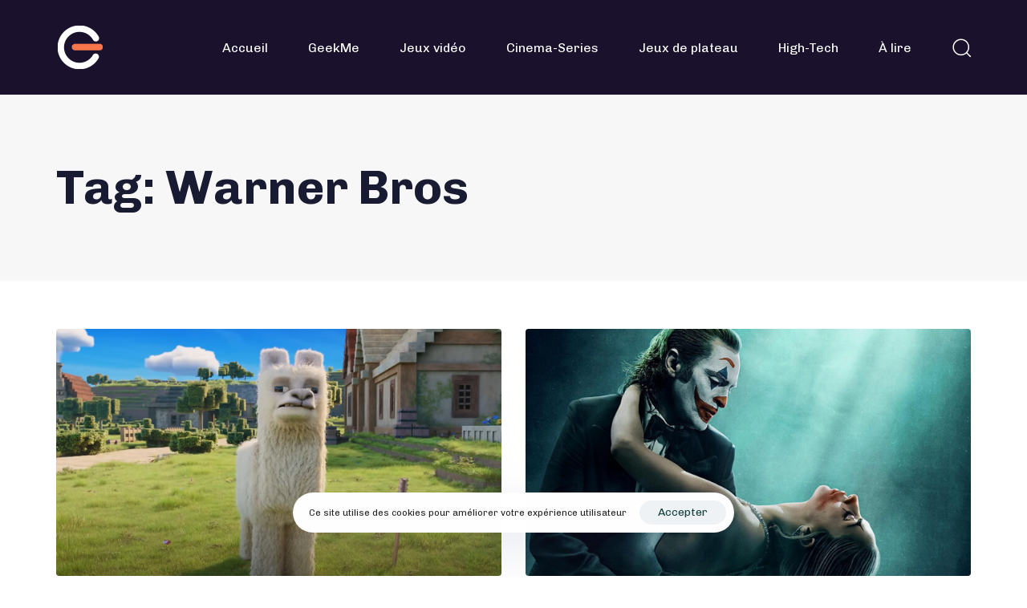

--- FILE ---
content_type: text/html; charset=UTF-8
request_url: https://blog.geekmemore.com/tag/warner-bros/
body_size: 22648
content:
<!DOCTYPE html>
<html lang="fr-FR">
<head >

	<meta charset="UTF-8">
	<meta name="viewport" content="width=device-width, initial-scale=1.0" />
	<meta http-equiv="X-UA-Compatible" content="IE=edge">
	<link rel="profile" href="https://gmpg.org/xfn/11">
	<meta name="mobile-web-app-capable" content="yes">
<meta name="apple-mobile-web-app-capable" content="yes">
<meta name="apple-mobile-web-app-title" content="Blog GeekMeMore - Des tests, des articles et un condensé d&#039;actualité pour partager le meilleur et le pire de l&#039;univers geek !">
<link rel="pingback" href="https://blog.geekmemore.com/xmlrpc.php" />
			<script type="text/javascript">
			var WebFontConfig = WebFontConfig || {};
			WebFontConfig['active'] = function() {
				if ( typeof ( window.jQuery ) !== 'undefined' ) {
					jQuery(window).trigger('liquid_async_fonts_active');
				}
			};
			WebFontConfig['inactive'] = function() {
				if ( typeof ( window.jQuery ) !== 'undefined' ) {
					jQuery(window).trigger('liquid_async_fonts_inactive');
				}
			};
			</script>
			<meta name='robots' content='index, follow, max-image-preview:large, max-snippet:-1, max-video-preview:-1' />

	<!-- This site is optimized with the Yoast SEO plugin v22.1 - https://yoast.com/wordpress/plugins/seo/ -->
	<title>Archives des Warner Bros - Blog GeekMeMore</title><link rel="preload" as="style" href="https://fonts.googleapis.com/css?family=Chivo%3A400%2C700&#038;display=swap" /><link rel="stylesheet" href="https://fonts.googleapis.com/css?family=Chivo%3A400%2C700&#038;display=swap" media="print" onload="this.media='all'" /><noscript><link rel="stylesheet" href="https://fonts.googleapis.com/css?family=Chivo%3A400%2C700&#038;display=swap" /></noscript>
	<link rel="canonical" href="https://blog.geekmemore.com/tag/warner-bros/" />
	<link rel="next" href="https://blog.geekmemore.com/tag/warner-bros/page/2/" />
	<meta property="og:locale" content="fr_FR" />
	<meta property="og:type" content="article" />
	<meta property="og:title" content="Archives des Warner Bros - Blog GeekMeMore" />
	<meta property="og:url" content="https://blog.geekmemore.com/tag/warner-bros/" />
	<meta property="og:site_name" content="Blog GeekMeMore" />
	<meta name="twitter:card" content="summary_large_image" />
	<meta name="twitter:site" content="@GeekmemoreFR" />
	<script type="application/ld+json" class="yoast-schema-graph">{"@context":"https://schema.org","@graph":[{"@type":"CollectionPage","@id":"https://blog.geekmemore.com/tag/warner-bros/","url":"https://blog.geekmemore.com/tag/warner-bros/","name":"Archives des Warner Bros - Blog GeekMeMore","isPartOf":{"@id":"https://blog.geekmemore.com/#website"},"primaryImageOfPage":{"@id":"https://blog.geekmemore.com/tag/warner-bros/#primaryimage"},"image":{"@id":"https://blog.geekmemore.com/tag/warner-bros/#primaryimage"},"thumbnailUrl":"https://blog.geekmemore.com/wp-content/uploads/2024/09/minecraft-geekmemore.png","breadcrumb":{"@id":"https://blog.geekmemore.com/tag/warner-bros/#breadcrumb"},"inLanguage":"fr-FR"},{"@type":"ImageObject","inLanguage":"fr-FR","@id":"https://blog.geekmemore.com/tag/warner-bros/#primaryimage","url":"https://blog.geekmemore.com/wp-content/uploads/2024/09/minecraft-geekmemore.png","contentUrl":"https://blog.geekmemore.com/wp-content/uploads/2024/09/minecraft-geekmemore.png","width":1145,"height":602},{"@type":"BreadcrumbList","@id":"https://blog.geekmemore.com/tag/warner-bros/#breadcrumb","itemListElement":[{"@type":"ListItem","position":1,"name":"Accueil","item":"https://blog.geekmemore.com/"},{"@type":"ListItem","position":2,"name":"Warner Bros"}]},{"@type":"WebSite","@id":"https://blog.geekmemore.com/#website","url":"https://blog.geekmemore.com/","name":"Blog GeekMeMore","description":"Des tests, des articles et un condensé d&#039;actualité pour partager le meilleur et le pire de l&#039;univers geek !","publisher":{"@id":"https://blog.geekmemore.com/#organization"},"alternateName":"Blog GMM","potentialAction":[{"@type":"SearchAction","target":{"@type":"EntryPoint","urlTemplate":"https://blog.geekmemore.com/?s={search_term_string}"},"query-input":"required name=search_term_string"}],"inLanguage":"fr-FR"},{"@type":"Organization","@id":"https://blog.geekmemore.com/#organization","name":"GeekMeMore","alternateName":"GMM","url":"https://blog.geekmemore.com/","logo":{"@type":"ImageObject","inLanguage":"fr-FR","@id":"https://blog.geekmemore.com/#/schema/logo/image/","url":"https://blog.geekmemore.com/wp-content/uploads/2022/04/cropped-GMM-logotype-rvb-dark-1.png","contentUrl":"https://blog.geekmemore.com/wp-content/uploads/2022/04/cropped-GMM-logotype-rvb-dark-1.png","width":500,"height":500,"caption":"GeekMeMore"},"image":{"@id":"https://blog.geekmemore.com/#/schema/logo/image/"},"sameAs":["https://www.facebook.com/GeekmemoreFR","https://twitter.com/GeekmemoreFR","https://www.tiktok.com/@geekmemore","https://www.youtube.com/user/Geekmemore","https://www.instagram.com/geekmemore.fr/?hl=fr","https://www.geekmemore.com/"]}]}</script>
	<!-- / Yoast SEO plugin. -->


<link rel='dns-prefetch' href='//www.googletagmanager.com' />
<link rel='dns-prefetch' href='//fonts.googleapis.com' />
<link href='https://fonts.gstatic.com' crossorigin rel='preconnect' />
<link rel="alternate" type="application/rss+xml" title="Blog GeekMeMore &raquo; Flux" href="https://blog.geekmemore.com/feed/" />
<link rel="alternate" type="application/rss+xml" title="Blog GeekMeMore &raquo; Flux des commentaires" href="https://blog.geekmemore.com/comments/feed/" />
<link rel="alternate" type="application/rss+xml" title="Blog GeekMeMore &raquo; Flux de l’étiquette Warner Bros" href="https://blog.geekmemore.com/tag/warner-bros/feed/" />
<link rel="preload" href="https://blog.geekmemore.com/wp-content/themes/hub/assets/vendors/liquid-icon/lqd-essentials/fonts/lqd-essentials.woff2" as="font" type="font/woff2" crossorigin><style id='wp-emoji-styles-inline-css' type='text/css'>

	img.wp-smiley, img.emoji {
		display: inline !important;
		border: none !important;
		box-shadow: none !important;
		height: 1em !important;
		width: 1em !important;
		margin: 0 0.07em !important;
		vertical-align: -0.1em !important;
		background: none !important;
		padding: 0 !important;
	}
</style>
<link rel='stylesheet' id='wp-block-library-css' href='https://blog.geekmemore.com/wp-includes/css/dist/block-library/style.min.css?ver=6.6.4' type='text/css' media='all' />
<style id='wp-block-library-theme-inline-css' type='text/css'>
.wp-block-audio :where(figcaption){color:#555;font-size:13px;text-align:center}.is-dark-theme .wp-block-audio :where(figcaption){color:#ffffffa6}.wp-block-audio{margin:0 0 1em}.wp-block-code{border:1px solid #ccc;border-radius:4px;font-family:Menlo,Consolas,monaco,monospace;padding:.8em 1em}.wp-block-embed :where(figcaption){color:#555;font-size:13px;text-align:center}.is-dark-theme .wp-block-embed :where(figcaption){color:#ffffffa6}.wp-block-embed{margin:0 0 1em}.blocks-gallery-caption{color:#555;font-size:13px;text-align:center}.is-dark-theme .blocks-gallery-caption{color:#ffffffa6}:root :where(.wp-block-image figcaption){color:#555;font-size:13px;text-align:center}.is-dark-theme :root :where(.wp-block-image figcaption){color:#ffffffa6}.wp-block-image{margin:0 0 1em}.wp-block-pullquote{border-bottom:4px solid;border-top:4px solid;color:currentColor;margin-bottom:1.75em}.wp-block-pullquote cite,.wp-block-pullquote footer,.wp-block-pullquote__citation{color:currentColor;font-size:.8125em;font-style:normal;text-transform:uppercase}.wp-block-quote{border-left:.25em solid;margin:0 0 1.75em;padding-left:1em}.wp-block-quote cite,.wp-block-quote footer{color:currentColor;font-size:.8125em;font-style:normal;position:relative}.wp-block-quote.has-text-align-right{border-left:none;border-right:.25em solid;padding-left:0;padding-right:1em}.wp-block-quote.has-text-align-center{border:none;padding-left:0}.wp-block-quote.is-large,.wp-block-quote.is-style-large,.wp-block-quote.is-style-plain{border:none}.wp-block-search .wp-block-search__label{font-weight:700}.wp-block-search__button{border:1px solid #ccc;padding:.375em .625em}:where(.wp-block-group.has-background){padding:1.25em 2.375em}.wp-block-separator.has-css-opacity{opacity:.4}.wp-block-separator{border:none;border-bottom:2px solid;margin-left:auto;margin-right:auto}.wp-block-separator.has-alpha-channel-opacity{opacity:1}.wp-block-separator:not(.is-style-wide):not(.is-style-dots){width:100px}.wp-block-separator.has-background:not(.is-style-dots){border-bottom:none;height:1px}.wp-block-separator.has-background:not(.is-style-wide):not(.is-style-dots){height:2px}.wp-block-table{margin:0 0 1em}.wp-block-table td,.wp-block-table th{word-break:normal}.wp-block-table :where(figcaption){color:#555;font-size:13px;text-align:center}.is-dark-theme .wp-block-table :where(figcaption){color:#ffffffa6}.wp-block-video :where(figcaption){color:#555;font-size:13px;text-align:center}.is-dark-theme .wp-block-video :where(figcaption){color:#ffffffa6}.wp-block-video{margin:0 0 1em}:root :where(.wp-block-template-part.has-background){margin-bottom:0;margin-top:0;padding:1.25em 2.375em}
</style>
<link rel='stylesheet' id='mpp_gutenberg-css' href='https://blog.geekmemore.com/wp-content/plugins/metronet-profile-picture/dist/blocks.style.build.css?ver=2.6.0' type='text/css' media='all' />
<style id='classic-theme-styles-inline-css' type='text/css'>
/*! This file is auto-generated */
.wp-block-button__link{color:#fff;background-color:#32373c;border-radius:9999px;box-shadow:none;text-decoration:none;padding:calc(.667em + 2px) calc(1.333em + 2px);font-size:1.125em}.wp-block-file__button{background:#32373c;color:#fff;text-decoration:none}
</style>
<style id='global-styles-inline-css' type='text/css'>
:root{--wp--preset--aspect-ratio--square: 1;--wp--preset--aspect-ratio--4-3: 4/3;--wp--preset--aspect-ratio--3-4: 3/4;--wp--preset--aspect-ratio--3-2: 3/2;--wp--preset--aspect-ratio--2-3: 2/3;--wp--preset--aspect-ratio--16-9: 16/9;--wp--preset--aspect-ratio--9-16: 9/16;--wp--preset--color--black: #000000;--wp--preset--color--cyan-bluish-gray: #abb8c3;--wp--preset--color--white: #ffffff;--wp--preset--color--pale-pink: #f78da7;--wp--preset--color--vivid-red: #cf2e2e;--wp--preset--color--luminous-vivid-orange: #ff6900;--wp--preset--color--luminous-vivid-amber: #fcb900;--wp--preset--color--light-green-cyan: #7bdcb5;--wp--preset--color--vivid-green-cyan: #00d084;--wp--preset--color--pale-cyan-blue: #8ed1fc;--wp--preset--color--vivid-cyan-blue: #0693e3;--wp--preset--color--vivid-purple: #9b51e0;--wp--preset--gradient--vivid-cyan-blue-to-vivid-purple: linear-gradient(135deg,rgba(6,147,227,1) 0%,rgb(155,81,224) 100%);--wp--preset--gradient--light-green-cyan-to-vivid-green-cyan: linear-gradient(135deg,rgb(122,220,180) 0%,rgb(0,208,130) 100%);--wp--preset--gradient--luminous-vivid-amber-to-luminous-vivid-orange: linear-gradient(135deg,rgba(252,185,0,1) 0%,rgba(255,105,0,1) 100%);--wp--preset--gradient--luminous-vivid-orange-to-vivid-red: linear-gradient(135deg,rgba(255,105,0,1) 0%,rgb(207,46,46) 100%);--wp--preset--gradient--very-light-gray-to-cyan-bluish-gray: linear-gradient(135deg,rgb(238,238,238) 0%,rgb(169,184,195) 100%);--wp--preset--gradient--cool-to-warm-spectrum: linear-gradient(135deg,rgb(74,234,220) 0%,rgb(151,120,209) 20%,rgb(207,42,186) 40%,rgb(238,44,130) 60%,rgb(251,105,98) 80%,rgb(254,248,76) 100%);--wp--preset--gradient--blush-light-purple: linear-gradient(135deg,rgb(255,206,236) 0%,rgb(152,150,240) 100%);--wp--preset--gradient--blush-bordeaux: linear-gradient(135deg,rgb(254,205,165) 0%,rgb(254,45,45) 50%,rgb(107,0,62) 100%);--wp--preset--gradient--luminous-dusk: linear-gradient(135deg,rgb(255,203,112) 0%,rgb(199,81,192) 50%,rgb(65,88,208) 100%);--wp--preset--gradient--pale-ocean: linear-gradient(135deg,rgb(255,245,203) 0%,rgb(182,227,212) 50%,rgb(51,167,181) 100%);--wp--preset--gradient--electric-grass: linear-gradient(135deg,rgb(202,248,128) 0%,rgb(113,206,126) 100%);--wp--preset--gradient--midnight: linear-gradient(135deg,rgb(2,3,129) 0%,rgb(40,116,252) 100%);--wp--preset--font-size--small: 13px;--wp--preset--font-size--medium: 20px;--wp--preset--font-size--large: 36px;--wp--preset--font-size--x-large: 42px;--wp--preset--spacing--20: 0.44rem;--wp--preset--spacing--30: 0.67rem;--wp--preset--spacing--40: 1rem;--wp--preset--spacing--50: 1.5rem;--wp--preset--spacing--60: 2.25rem;--wp--preset--spacing--70: 3.38rem;--wp--preset--spacing--80: 5.06rem;--wp--preset--shadow--natural: 6px 6px 9px rgba(0, 0, 0, 0.2);--wp--preset--shadow--deep: 12px 12px 50px rgba(0, 0, 0, 0.4);--wp--preset--shadow--sharp: 6px 6px 0px rgba(0, 0, 0, 0.2);--wp--preset--shadow--outlined: 6px 6px 0px -3px rgba(255, 255, 255, 1), 6px 6px rgba(0, 0, 0, 1);--wp--preset--shadow--crisp: 6px 6px 0px rgba(0, 0, 0, 1);}:where(.is-layout-flex){gap: 0.5em;}:where(.is-layout-grid){gap: 0.5em;}body .is-layout-flex{display: flex;}.is-layout-flex{flex-wrap: wrap;align-items: center;}.is-layout-flex > :is(*, div){margin: 0;}body .is-layout-grid{display: grid;}.is-layout-grid > :is(*, div){margin: 0;}:where(.wp-block-columns.is-layout-flex){gap: 2em;}:where(.wp-block-columns.is-layout-grid){gap: 2em;}:where(.wp-block-post-template.is-layout-flex){gap: 1.25em;}:where(.wp-block-post-template.is-layout-grid){gap: 1.25em;}.has-black-color{color: var(--wp--preset--color--black) !important;}.has-cyan-bluish-gray-color{color: var(--wp--preset--color--cyan-bluish-gray) !important;}.has-white-color{color: var(--wp--preset--color--white) !important;}.has-pale-pink-color{color: var(--wp--preset--color--pale-pink) !important;}.has-vivid-red-color{color: var(--wp--preset--color--vivid-red) !important;}.has-luminous-vivid-orange-color{color: var(--wp--preset--color--luminous-vivid-orange) !important;}.has-luminous-vivid-amber-color{color: var(--wp--preset--color--luminous-vivid-amber) !important;}.has-light-green-cyan-color{color: var(--wp--preset--color--light-green-cyan) !important;}.has-vivid-green-cyan-color{color: var(--wp--preset--color--vivid-green-cyan) !important;}.has-pale-cyan-blue-color{color: var(--wp--preset--color--pale-cyan-blue) !important;}.has-vivid-cyan-blue-color{color: var(--wp--preset--color--vivid-cyan-blue) !important;}.has-vivid-purple-color{color: var(--wp--preset--color--vivid-purple) !important;}.has-black-background-color{background-color: var(--wp--preset--color--black) !important;}.has-cyan-bluish-gray-background-color{background-color: var(--wp--preset--color--cyan-bluish-gray) !important;}.has-white-background-color{background-color: var(--wp--preset--color--white) !important;}.has-pale-pink-background-color{background-color: var(--wp--preset--color--pale-pink) !important;}.has-vivid-red-background-color{background-color: var(--wp--preset--color--vivid-red) !important;}.has-luminous-vivid-orange-background-color{background-color: var(--wp--preset--color--luminous-vivid-orange) !important;}.has-luminous-vivid-amber-background-color{background-color: var(--wp--preset--color--luminous-vivid-amber) !important;}.has-light-green-cyan-background-color{background-color: var(--wp--preset--color--light-green-cyan) !important;}.has-vivid-green-cyan-background-color{background-color: var(--wp--preset--color--vivid-green-cyan) !important;}.has-pale-cyan-blue-background-color{background-color: var(--wp--preset--color--pale-cyan-blue) !important;}.has-vivid-cyan-blue-background-color{background-color: var(--wp--preset--color--vivid-cyan-blue) !important;}.has-vivid-purple-background-color{background-color: var(--wp--preset--color--vivid-purple) !important;}.has-black-border-color{border-color: var(--wp--preset--color--black) !important;}.has-cyan-bluish-gray-border-color{border-color: var(--wp--preset--color--cyan-bluish-gray) !important;}.has-white-border-color{border-color: var(--wp--preset--color--white) !important;}.has-pale-pink-border-color{border-color: var(--wp--preset--color--pale-pink) !important;}.has-vivid-red-border-color{border-color: var(--wp--preset--color--vivid-red) !important;}.has-luminous-vivid-orange-border-color{border-color: var(--wp--preset--color--luminous-vivid-orange) !important;}.has-luminous-vivid-amber-border-color{border-color: var(--wp--preset--color--luminous-vivid-amber) !important;}.has-light-green-cyan-border-color{border-color: var(--wp--preset--color--light-green-cyan) !important;}.has-vivid-green-cyan-border-color{border-color: var(--wp--preset--color--vivid-green-cyan) !important;}.has-pale-cyan-blue-border-color{border-color: var(--wp--preset--color--pale-cyan-blue) !important;}.has-vivid-cyan-blue-border-color{border-color: var(--wp--preset--color--vivid-cyan-blue) !important;}.has-vivid-purple-border-color{border-color: var(--wp--preset--color--vivid-purple) !important;}.has-vivid-cyan-blue-to-vivid-purple-gradient-background{background: var(--wp--preset--gradient--vivid-cyan-blue-to-vivid-purple) !important;}.has-light-green-cyan-to-vivid-green-cyan-gradient-background{background: var(--wp--preset--gradient--light-green-cyan-to-vivid-green-cyan) !important;}.has-luminous-vivid-amber-to-luminous-vivid-orange-gradient-background{background: var(--wp--preset--gradient--luminous-vivid-amber-to-luminous-vivid-orange) !important;}.has-luminous-vivid-orange-to-vivid-red-gradient-background{background: var(--wp--preset--gradient--luminous-vivid-orange-to-vivid-red) !important;}.has-very-light-gray-to-cyan-bluish-gray-gradient-background{background: var(--wp--preset--gradient--very-light-gray-to-cyan-bluish-gray) !important;}.has-cool-to-warm-spectrum-gradient-background{background: var(--wp--preset--gradient--cool-to-warm-spectrum) !important;}.has-blush-light-purple-gradient-background{background: var(--wp--preset--gradient--blush-light-purple) !important;}.has-blush-bordeaux-gradient-background{background: var(--wp--preset--gradient--blush-bordeaux) !important;}.has-luminous-dusk-gradient-background{background: var(--wp--preset--gradient--luminous-dusk) !important;}.has-pale-ocean-gradient-background{background: var(--wp--preset--gradient--pale-ocean) !important;}.has-electric-grass-gradient-background{background: var(--wp--preset--gradient--electric-grass) !important;}.has-midnight-gradient-background{background: var(--wp--preset--gradient--midnight) !important;}.has-small-font-size{font-size: var(--wp--preset--font-size--small) !important;}.has-medium-font-size{font-size: var(--wp--preset--font-size--medium) !important;}.has-large-font-size{font-size: var(--wp--preset--font-size--large) !important;}.has-x-large-font-size{font-size: var(--wp--preset--font-size--x-large) !important;}
:where(.wp-block-post-template.is-layout-flex){gap: 1.25em;}:where(.wp-block-post-template.is-layout-grid){gap: 1.25em;}
:where(.wp-block-columns.is-layout-flex){gap: 2em;}:where(.wp-block-columns.is-layout-grid){gap: 2em;}
:root :where(.wp-block-pullquote){font-size: 1.5em;line-height: 1.6;}
</style>
<link rel='stylesheet' id='bootstrap-css' href='https://blog.geekmemore.com/wp-content/themes/hub/assets/vendors/bootstrap/css/bootstrap.min.css' type='text/css' media='all' />
<link rel='stylesheet' id='liquid-base-css' href='https://blog.geekmemore.com/wp-content/themes/hub/style.css' type='text/css' media='all' />
<link rel='stylesheet' id='liquid-theme-css' href='https://blog.geekmemore.com/wp-content/cache/background-css/blog.geekmemore.com/wp-content/themes/hub/assets/css/theme.min.css?wpr_t=1768998934' type='text/css' media='all' />
<link rel='stylesheet' id='theme-responsive-min-css' href='https://blog.geekmemore.com/wp-content/themes/hub/assets/css/theme-responsive-min.min.css?ver=6.6.4' type='text/css' media='screen and (min-width: 1200px)' />
<link rel='stylesheet' id='theme-responsive-max-css' href='https://blog.geekmemore.com/wp-content/themes/hub/assets/css/theme-responsive-max.min.css?ver=6.6.4' type='text/css' media='screen and (max-width: 1199px)' />
<link rel='stylesheet' id='slb_core-css' href='https://blog.geekmemore.com/wp-content/plugins/simple-lightbox/client/css/app.css?ver=2.9.3' type='text/css' media='all' />
<link rel='stylesheet' id='ld-gdpr-box-css' href='https://blog.geekmemore.com/wp-content/plugins/liquid-gdpr/assets/css/liquid-gdpr.min.css?ver=6.6.4' type='text/css' media='all' />
<link rel='stylesheet' id='landinghub-core-css' href='https://blog.geekmemore.com/wp-content/plugins/hub-core/assets/css/landinghub-core.min.css?ver=6.6.4' type='text/css' media='all' />

<link rel='stylesheet' id='liquid-generated-responsive-css' href='//blog.geekmemore.com/wp-content/uploads/liquid-styles/liquid-responsive-100.css?timestamp=1706541399&#038;ver=6.6.4' type='text/css' media='all' />
<link rel='stylesheet' id='liquid-dynamic-css-css' href='//blog.geekmemore.com/wp-content/uploads/liquid-styles/liquid-css-global.css?timestamp=1709563016&#038;ver=6.6.4' type='text/css' media='all' />

<!-- Extrait Google Analytics ajouté par Site Kit -->
<script type="text/javascript" src="https://www.googletagmanager.com/gtag/js?id=GT-55XJP4" id="google_gtagjs-js" async></script>
<script type="text/javascript" id="google_gtagjs-js-after">
/* <![CDATA[ */
window.dataLayer = window.dataLayer || [];function gtag(){dataLayer.push(arguments);}
gtag('set', 'linker', {"domains":["blog.geekmemore.com"]} );
gtag("js", new Date());
gtag("set", "developer_id.dZTNiMT", true);
gtag("config", "GT-55XJP4");
/* ]]> */
</script>

<!-- Arrêter l&#039;extrait Google Analytics ajouté par Site Kit -->
<link rel="https://api.w.org/" href="https://blog.geekmemore.com/wp-json/" /><link rel="alternate" title="JSON" type="application/json" href="https://blog.geekmemore.com/wp-json/wp/v2/tags/64" /><link rel="EditURI" type="application/rsd+xml" title="RSD" href="https://blog.geekmemore.com/xmlrpc.php?rsd" />
<meta name="generator" content="WordPress 6.6.4" />
<meta name="cdp-version" content="1.4.6" /><meta name="generator" content="Site Kit by Google 1.121.0" />	
		<link rel="shortcut icon" href="https://blog.geekmemore.com/wp-content/uploads/2022/04/cropped-GMM-logotype-rvb-dark.png" />
		
	<script type="text/javascript">
				window.liquidParams = {
					currentZIndex: 10,
					lazyLoadOffset: 500,
					ccOuterSize: 35,
					ccActiveCircleBg: 1,
					ccActiveCircleBc: 1,
				};
				window.liquidIsElementor = false;
			</script><meta name="generator" content="Powered by WPBakery Page Builder - drag and drop page builder for WordPress."/>
<meta name="generator" content="Powered by Slider Revolution 6.6.8 - responsive, Mobile-Friendly Slider Plugin for WordPress with comfortable drag and drop interface." />
<link rel="icon" href="https://blog.geekmemore.com/wp-content/uploads/2022/04/cropped-GMM-logotype-rvb-dark-32x32.png" sizes="32x32" />
<link rel="icon" href="https://blog.geekmemore.com/wp-content/uploads/2022/04/cropped-GMM-logotype-rvb-dark-192x192.png" sizes="192x192" />
<link rel="apple-touch-icon" href="https://blog.geekmemore.com/wp-content/uploads/2022/04/cropped-GMM-logotype-rvb-dark-180x180.png" />
<meta name="msapplication-TileImage" content="https://blog.geekmemore.com/wp-content/uploads/2022/04/cropped-GMM-logotype-rvb-dark-270x270.png" />
<script>function setREVStartSize(e){
			//window.requestAnimationFrame(function() {
				window.RSIW = window.RSIW===undefined ? window.innerWidth : window.RSIW;
				window.RSIH = window.RSIH===undefined ? window.innerHeight : window.RSIH;
				try {
					var pw = document.getElementById(e.c).parentNode.offsetWidth,
						newh;
					pw = pw===0 || isNaN(pw) || (e.l=="fullwidth" || e.layout=="fullwidth") ? window.RSIW : pw;
					e.tabw = e.tabw===undefined ? 0 : parseInt(e.tabw);
					e.thumbw = e.thumbw===undefined ? 0 : parseInt(e.thumbw);
					e.tabh = e.tabh===undefined ? 0 : parseInt(e.tabh);
					e.thumbh = e.thumbh===undefined ? 0 : parseInt(e.thumbh);
					e.tabhide = e.tabhide===undefined ? 0 : parseInt(e.tabhide);
					e.thumbhide = e.thumbhide===undefined ? 0 : parseInt(e.thumbhide);
					e.mh = e.mh===undefined || e.mh=="" || e.mh==="auto" ? 0 : parseInt(e.mh,0);
					if(e.layout==="fullscreen" || e.l==="fullscreen")
						newh = Math.max(e.mh,window.RSIH);
					else{
						e.gw = Array.isArray(e.gw) ? e.gw : [e.gw];
						for (var i in e.rl) if (e.gw[i]===undefined || e.gw[i]===0) e.gw[i] = e.gw[i-1];
						e.gh = e.el===undefined || e.el==="" || (Array.isArray(e.el) && e.el.length==0)? e.gh : e.el;
						e.gh = Array.isArray(e.gh) ? e.gh : [e.gh];
						for (var i in e.rl) if (e.gh[i]===undefined || e.gh[i]===0) e.gh[i] = e.gh[i-1];
											
						var nl = new Array(e.rl.length),
							ix = 0,
							sl;
						e.tabw = e.tabhide>=pw ? 0 : e.tabw;
						e.thumbw = e.thumbhide>=pw ? 0 : e.thumbw;
						e.tabh = e.tabhide>=pw ? 0 : e.tabh;
						e.thumbh = e.thumbhide>=pw ? 0 : e.thumbh;
						for (var i in e.rl) nl[i] = e.rl[i]<window.RSIW ? 0 : e.rl[i];
						sl = nl[0];
						for (var i in nl) if (sl>nl[i] && nl[i]>0) { sl = nl[i]; ix=i;}
						var m = pw>(e.gw[ix]+e.tabw+e.thumbw) ? 1 : (pw-(e.tabw+e.thumbw)) / (e.gw[ix]);
						newh =  (e.gh[ix] * m) + (e.tabh + e.thumbh);
					}
					var el = document.getElementById(e.c);
					if (el!==null && el) el.style.height = newh+"px";
					el = document.getElementById(e.c+"_wrapper");
					if (el!==null && el) {
						el.style.height = newh+"px";
						el.style.display = "block";
					}
				} catch(e){
					console.log("Failure at Presize of Slider:" + e)
				}
			//});
		  };</script>
		<style type="text/css" id="wp-custom-css">
			ul.pagination .page-numbers {
	background:white;
}

.is-stuck {
    padding-top: 20px;
    padding-bottom: 20px;
}

.nav-trigger .bar {
		background-color: #fa754b;
}

.lqd-lp-style-14 .lqd-lp-content-bg {   background: linear-gradient(0deg, rgb(0, 0, 0) 0%, rgba(0, 0, 0, 0) 50.318471337579616%); }

.tags-links a {
	color:#fa754b;
	background:#e9e9e9;
}		</style>
		<noscript><style> .wpb_animate_when_almost_visible { opacity: 1; }</style></noscript><style type="text/css" data-type="vc_shortcodes-custom-css">.vc_custom_1659365535633{padding-right: 1.5vw !important;padding-left: 1.5vw !important;}.vc_custom_1615378366524{padding-top: 60px !important;padding-bottom: 60px !important;background-image: var(--wpr-bg-48cc714a-f897-4ea8-9772-a5a4dca07e65) !important;background-position: center !important;background-repeat: no-repeat !important;background-size: cover !important;}.vc_custom_1615219219533{margin-bottom: 30px !important;}.vc_custom_1615219159553{margin-bottom: -130px !important;background-color: #ffffff !important;border-radius: 10px !important;}.vc_custom_1615378348383{margin-bottom: 0px !important;}</style><style type="text/css" data-type="vc_shortcodes-custom-css">.vc_custom_1658945529108{padding-top: 30px !important;padding-bottom: 15px !important;}.vc_custom_1658945572212{padding-top: 0px !important;padding-bottom: 15px !important;}.vc_custom_1589892746804{margin-bottom: 40px !important;}.vc_custom_1589892139011{margin-top: 0px !important;margin-bottom: 0px !important;}.vc_custom_1658945442767{padding-bottom: 15px !important;}.vc_custom_1589892746804{margin-bottom: 40px !important;}.vc_custom_1589892139011{margin-top: 0px !important;margin-bottom: 0px !important;}</style><noscript><style id="rocket-lazyload-nojs-css">.rll-youtube-player, [data-lazy-src]{display:none !important;}</style></noscript>
<style id="wpr-lazyload-bg-container"></style><style id="wpr-lazyload-bg-exclusion"></style>
<noscript>
<style id="wpr-lazyload-bg-nostyle">.lqd-vbg-loader{--wpr-bg-699f367b-a39e-4887-9dda-5f0b01fce7cf: url('https://blog.geekmemore.com/wp-content/themes/hub/assets/img/spinners/spinner-1.gif');}.vc-spinner::before{--wpr-bg-cab1f796-a856-4d7e-bb78-304f84d2685e: url('https://blog.geekmemore.com/wp-content/plugins/liquid_js_composer/assets/images/spinner.gif');}.wpb_accordion .wpb_accordion_wrapper .ui-state-active .ui-icon,.wpb_accordion .wpb_accordion_wrapper .ui-state-default .ui-icon{--wpr-bg-0dd75d26-f554-44d3-b08f-03a49abb4d34: url('https://blog.geekmemore.com/wp-content/plugins/liquid_js_composer/assets/images/toggle_open.png');}.wpb_accordion .wpb_accordion_wrapper .ui-state-active .ui-icon{--wpr-bg-84f1b977-dc5c-44f0-b3bb-5e09e7a04cd8: url('https://blog.geekmemore.com/wp-content/plugins/liquid_js_composer/assets/images/toggle_close.png');}.wpb_flickr_widget p.flickr_stream_wrap a{--wpr-bg-8df40777-a2be-461e-8368-40d3a282149b: url('https://blog.geekmemore.com/wp-content/plugins/liquid_js_composer/assets/images/flickr.png');}.vc-spinner.vc-spinner-complete::before{--wpr-bg-306390c4-ab64-4b3c-863e-670b9c00dcd6: url('https://blog.geekmemore.com/wp-content/plugins/liquid_js_composer/assets/vc/tick.png');}.vc-spinner.vc-spinner-failed::before{--wpr-bg-538f46cd-106d-43d8-8b4a-e53cfd8182b8: url('https://blog.geekmemore.com/wp-content/plugins/liquid_js_composer/assets/vc/remove.png');}.ui-icon,.ui-widget-content .ui-icon{--wpr-bg-4f027679-25b2-4c60-94a0-c0918b54f4ff: url('https://blog.geekmemore.com/wp-content/themes/hub/assets/vendors/jquery-ui/images/ui-icons_444444_256x240.png');}.ui-widget-header .ui-icon{--wpr-bg-c14d72eb-e677-47a7-be0f-a5172a12c962: url('https://blog.geekmemore.com/wp-content/themes/hub/assets/vendors/jquery-ui/images/ui-icons_444444_256x240.png');}.ui-state-hover .ui-icon,.ui-state-focus .ui-icon,.ui-button:hover .ui-icon,.ui-button:focus .ui-icon{--wpr-bg-0d1e9ccf-49ca-45c8-80e5-103823d83787: url('https://blog.geekmemore.com/wp-content/themes/hub/assets/vendors/jquery-ui/images/ui-icons_555555_256x240.png');}.ui-state-active .ui-icon,.ui-button:active .ui-icon{--wpr-bg-bb3086e9-e117-4a28-8cb4-932abb33f8a2: url('https://blog.geekmemore.com/wp-content/themes/hub/assets/vendors/jquery-ui/images/ui-icons_ffffff_256x240.png');}.ui-state-highlight .ui-icon,.ui-button .ui-state-highlight.ui-icon{--wpr-bg-f1dfab52-de83-47f0-9940-76fd15b77f9c: url('https://blog.geekmemore.com/wp-content/themes/hub/assets/vendors/jquery-ui/images/ui-icons_777620_256x240.png');}.ui-state-error .ui-icon,.ui-state-error-text .ui-icon{--wpr-bg-f4f63d18-8014-40db-8b5c-49df934b7e7e: url('https://blog.geekmemore.com/wp-content/themes/hub/assets/vendors/jquery-ui/images/ui-icons_cc0000_256x240.png');}.ui-button .ui-icon{--wpr-bg-0c799bae-80e5-4c06-bc44-59c98e5182c3: url('https://blog.geekmemore.com/wp-content/themes/hub/assets/vendors/jquery-ui/images/ui-icons_777777_256x240.png');}.fr-window-skin-fresco .fr-side-button-icon,
.fr-window-skin-fresco .fr-close-icon,
.fr-window-skin-fresco .fr-thumbnails-side-button-icon,
.fr-window-skin-fresco .fr-error-icon{--wpr-bg-de3b2407-1215-46ef-b534-7f3d6cd74fbd: url('https://blog.geekmemore.com/wp-content/themes/hub/assets/vendors/fresco/fresco-skins/sprite.svg');}.fr-window-skin-fresco.fr-no-svg .fr-side-button-icon,
.fr-window-skin-fresco.fr-no-svg .fr-close-icon,
.fr-window-skin-fresco.fr-no-svg .fr-thumbnails-side-button-icon,
.fr-window-skin-fresco .fr-error-icon{--wpr-bg-204c6f4e-f05e-4871-a091-64f6a0d1b4c0: url('https://blog.geekmemore.com/wp-content/themes/hub/assets/vendors/fresco/fresco-skins/sprite.png');}.tp-blockmask,
.tp-blockmask_in,
.tp-blockmask_out{--wpr-bg-b31cf7d3-f3c1-42b2-82a9-02a004afea51: url('https://blog.geekmemore.com/wp-content/plugins/revslider/public/assets/assets/gridtile.png');}.tp-blockmask,
.tp-blockmask_in,
.tp-blockmask_out{--wpr-bg-684f5a77-562e-4b55-a82c-65dcac7bd736: url('https://blog.geekmemore.com/wp-content/plugins/revslider/public/assets/assets/gridtile_white.png');}.tp-blockmask,
.tp-blockmask_in,
.tp-blockmask_out{--wpr-bg-332745cd-0774-443a-8665-bbb956ce1c2e: url('https://blog.geekmemore.com/wp-content/plugins/revslider/public/assets/assets/gridtile_3x3.png');}.tp-blockmask,
.tp-blockmask_in,
.tp-blockmask_out{--wpr-bg-96e4ce16-1da9-4074-a784-c43c2931b732: url('https://blog.geekmemore.com/wp-content/plugins/revslider/public/assets/assets/gridtile_3x3_white.png');}.rs-layer.slidelink a div{--wpr-bg-9b20f36e-1a3e-48df-a216-7f019a97de88: url('https://blog.geekmemore.com/wp-content/plugins/revslider/public/assets/assets/coloredbg.png');}.rs-layer.slidelink a span{--wpr-bg-d27206ce-ba3b-4f2e-bfef-3270f57470f3: url('https://blog.geekmemore.com/wp-content/plugins/revslider/public/assets/assets/coloredbg.png');}rs-loader.spinner0{--wpr-bg-ee6e86a6-10ad-4a84-a2a3-4437f73330b6: url('https://blog.geekmemore.com/wp-content/plugins/revslider/public/assets/assets/loader.gif');}rs-loader.spinner5{--wpr-bg-8ea890fe-dcff-4110-9c8c-f1e34e73aea4: url('https://blog.geekmemore.com/wp-content/plugins/revslider/public/assets/assets/loader.gif');}.vc_custom_1615378366524{--wpr-bg-48cc714a-f897-4ea8-9772-a5a4dca07e65: url('https://businessstartuppro.liquid-themes.com/wp-content/uploads/2021/03/bg-2@2x-scaled-1.jpeg?id=475');}</style>
</noscript>
<script type="application/javascript">const rocket_pairs = [{"selector":".lqd-vbg-loader","style":".lqd-vbg-loader{--wpr-bg-699f367b-a39e-4887-9dda-5f0b01fce7cf: url('https:\/\/blog.geekmemore.com\/wp-content\/themes\/hub\/assets\/img\/spinners\/spinner-1.gif');}","hash":"699f367b-a39e-4887-9dda-5f0b01fce7cf","url":"https:\/\/blog.geekmemore.com\/wp-content\/themes\/hub\/assets\/img\/spinners\/spinner-1.gif"},{"selector":".vc-spinner","style":".vc-spinner::before{--wpr-bg-cab1f796-a856-4d7e-bb78-304f84d2685e: url('https:\/\/blog.geekmemore.com\/wp-content\/plugins\/liquid_js_composer\/assets\/images\/spinner.gif');}","hash":"cab1f796-a856-4d7e-bb78-304f84d2685e","url":"https:\/\/blog.geekmemore.com\/wp-content\/plugins\/liquid_js_composer\/assets\/images\/spinner.gif"},{"selector":".wpb_accordion .wpb_accordion_wrapper .ui-state-active .ui-icon,.wpb_accordion .wpb_accordion_wrapper .ui-state-default .ui-icon","style":".wpb_accordion .wpb_accordion_wrapper .ui-state-active .ui-icon,.wpb_accordion .wpb_accordion_wrapper .ui-state-default .ui-icon{--wpr-bg-0dd75d26-f554-44d3-b08f-03a49abb4d34: url('https:\/\/blog.geekmemore.com\/wp-content\/plugins\/liquid_js_composer\/assets\/images\/toggle_open.png');}","hash":"0dd75d26-f554-44d3-b08f-03a49abb4d34","url":"https:\/\/blog.geekmemore.com\/wp-content\/plugins\/liquid_js_composer\/assets\/images\/toggle_open.png"},{"selector":".wpb_accordion .wpb_accordion_wrapper .ui-state-active .ui-icon","style":".wpb_accordion .wpb_accordion_wrapper .ui-state-active .ui-icon{--wpr-bg-84f1b977-dc5c-44f0-b3bb-5e09e7a04cd8: url('https:\/\/blog.geekmemore.com\/wp-content\/plugins\/liquid_js_composer\/assets\/images\/toggle_close.png');}","hash":"84f1b977-dc5c-44f0-b3bb-5e09e7a04cd8","url":"https:\/\/blog.geekmemore.com\/wp-content\/plugins\/liquid_js_composer\/assets\/images\/toggle_close.png"},{"selector":".wpb_flickr_widget p.flickr_stream_wrap a","style":".wpb_flickr_widget p.flickr_stream_wrap a{--wpr-bg-8df40777-a2be-461e-8368-40d3a282149b: url('https:\/\/blog.geekmemore.com\/wp-content\/plugins\/liquid_js_composer\/assets\/images\/flickr.png');}","hash":"8df40777-a2be-461e-8368-40d3a282149b","url":"https:\/\/blog.geekmemore.com\/wp-content\/plugins\/liquid_js_composer\/assets\/images\/flickr.png"},{"selector":".vc-spinner.vc-spinner-complete","style":".vc-spinner.vc-spinner-complete::before{--wpr-bg-306390c4-ab64-4b3c-863e-670b9c00dcd6: url('https:\/\/blog.geekmemore.com\/wp-content\/plugins\/liquid_js_composer\/assets\/vc\/tick.png');}","hash":"306390c4-ab64-4b3c-863e-670b9c00dcd6","url":"https:\/\/blog.geekmemore.com\/wp-content\/plugins\/liquid_js_composer\/assets\/vc\/tick.png"},{"selector":".vc-spinner.vc-spinner-failed","style":".vc-spinner.vc-spinner-failed::before{--wpr-bg-538f46cd-106d-43d8-8b4a-e53cfd8182b8: url('https:\/\/blog.geekmemore.com\/wp-content\/plugins\/liquid_js_composer\/assets\/vc\/remove.png');}","hash":"538f46cd-106d-43d8-8b4a-e53cfd8182b8","url":"https:\/\/blog.geekmemore.com\/wp-content\/plugins\/liquid_js_composer\/assets\/vc\/remove.png"},{"selector":".ui-icon,.ui-widget-content .ui-icon","style":".ui-icon,.ui-widget-content .ui-icon{--wpr-bg-4f027679-25b2-4c60-94a0-c0918b54f4ff: url('https:\/\/blog.geekmemore.com\/wp-content\/themes\/hub\/assets\/vendors\/jquery-ui\/images\/ui-icons_444444_256x240.png');}","hash":"4f027679-25b2-4c60-94a0-c0918b54f4ff","url":"https:\/\/blog.geekmemore.com\/wp-content\/themes\/hub\/assets\/vendors\/jquery-ui\/images\/ui-icons_444444_256x240.png"},{"selector":".ui-widget-header .ui-icon","style":".ui-widget-header .ui-icon{--wpr-bg-c14d72eb-e677-47a7-be0f-a5172a12c962: url('https:\/\/blog.geekmemore.com\/wp-content\/themes\/hub\/assets\/vendors\/jquery-ui\/images\/ui-icons_444444_256x240.png');}","hash":"c14d72eb-e677-47a7-be0f-a5172a12c962","url":"https:\/\/blog.geekmemore.com\/wp-content\/themes\/hub\/assets\/vendors\/jquery-ui\/images\/ui-icons_444444_256x240.png"},{"selector":".ui-state-hover .ui-icon,.ui-state-focus .ui-icon,.ui-button .ui-icon","style":".ui-state-hover .ui-icon,.ui-state-focus .ui-icon,.ui-button:hover .ui-icon,.ui-button:focus .ui-icon{--wpr-bg-0d1e9ccf-49ca-45c8-80e5-103823d83787: url('https:\/\/blog.geekmemore.com\/wp-content\/themes\/hub\/assets\/vendors\/jquery-ui\/images\/ui-icons_555555_256x240.png');}","hash":"0d1e9ccf-49ca-45c8-80e5-103823d83787","url":"https:\/\/blog.geekmemore.com\/wp-content\/themes\/hub\/assets\/vendors\/jquery-ui\/images\/ui-icons_555555_256x240.png"},{"selector":".ui-state-active .ui-icon,.ui-button .ui-icon","style":".ui-state-active .ui-icon,.ui-button:active .ui-icon{--wpr-bg-bb3086e9-e117-4a28-8cb4-932abb33f8a2: url('https:\/\/blog.geekmemore.com\/wp-content\/themes\/hub\/assets\/vendors\/jquery-ui\/images\/ui-icons_ffffff_256x240.png');}","hash":"bb3086e9-e117-4a28-8cb4-932abb33f8a2","url":"https:\/\/blog.geekmemore.com\/wp-content\/themes\/hub\/assets\/vendors\/jquery-ui\/images\/ui-icons_ffffff_256x240.png"},{"selector":".ui-state-highlight .ui-icon,.ui-button .ui-state-highlight.ui-icon","style":".ui-state-highlight .ui-icon,.ui-button .ui-state-highlight.ui-icon{--wpr-bg-f1dfab52-de83-47f0-9940-76fd15b77f9c: url('https:\/\/blog.geekmemore.com\/wp-content\/themes\/hub\/assets\/vendors\/jquery-ui\/images\/ui-icons_777620_256x240.png');}","hash":"f1dfab52-de83-47f0-9940-76fd15b77f9c","url":"https:\/\/blog.geekmemore.com\/wp-content\/themes\/hub\/assets\/vendors\/jquery-ui\/images\/ui-icons_777620_256x240.png"},{"selector":".ui-state-error .ui-icon,.ui-state-error-text .ui-icon","style":".ui-state-error .ui-icon,.ui-state-error-text .ui-icon{--wpr-bg-f4f63d18-8014-40db-8b5c-49df934b7e7e: url('https:\/\/blog.geekmemore.com\/wp-content\/themes\/hub\/assets\/vendors\/jquery-ui\/images\/ui-icons_cc0000_256x240.png');}","hash":"f4f63d18-8014-40db-8b5c-49df934b7e7e","url":"https:\/\/blog.geekmemore.com\/wp-content\/themes\/hub\/assets\/vendors\/jquery-ui\/images\/ui-icons_cc0000_256x240.png"},{"selector":".ui-button .ui-icon","style":".ui-button .ui-icon{--wpr-bg-0c799bae-80e5-4c06-bc44-59c98e5182c3: url('https:\/\/blog.geekmemore.com\/wp-content\/themes\/hub\/assets\/vendors\/jquery-ui\/images\/ui-icons_777777_256x240.png');}","hash":"0c799bae-80e5-4c06-bc44-59c98e5182c3","url":"https:\/\/blog.geekmemore.com\/wp-content\/themes\/hub\/assets\/vendors\/jquery-ui\/images\/ui-icons_777777_256x240.png"},{"selector":".fr-window-skin-fresco .fr-side-button-icon,\r\n.fr-window-skin-fresco .fr-close-icon,\r\n.fr-window-skin-fresco .fr-thumbnails-side-button-icon,\r\n.fr-window-skin-fresco .fr-error-icon","style":".fr-window-skin-fresco .fr-side-button-icon,\r\n.fr-window-skin-fresco .fr-close-icon,\r\n.fr-window-skin-fresco .fr-thumbnails-side-button-icon,\r\n.fr-window-skin-fresco .fr-error-icon{--wpr-bg-de3b2407-1215-46ef-b534-7f3d6cd74fbd: url('https:\/\/blog.geekmemore.com\/wp-content\/themes\/hub\/assets\/vendors\/fresco\/fresco-skins\/sprite.svg');}","hash":"de3b2407-1215-46ef-b534-7f3d6cd74fbd","url":"https:\/\/blog.geekmemore.com\/wp-content\/themes\/hub\/assets\/vendors\/fresco\/fresco-skins\/sprite.svg"},{"selector":".fr-window-skin-fresco.fr-no-svg .fr-side-button-icon,\r\n.fr-window-skin-fresco.fr-no-svg .fr-close-icon,\r\n.fr-window-skin-fresco.fr-no-svg .fr-thumbnails-side-button-icon,\r\n.fr-window-skin-fresco .fr-error-icon","style":".fr-window-skin-fresco.fr-no-svg .fr-side-button-icon,\r\n.fr-window-skin-fresco.fr-no-svg .fr-close-icon,\r\n.fr-window-skin-fresco.fr-no-svg .fr-thumbnails-side-button-icon,\r\n.fr-window-skin-fresco .fr-error-icon{--wpr-bg-204c6f4e-f05e-4871-a091-64f6a0d1b4c0: url('https:\/\/blog.geekmemore.com\/wp-content\/themes\/hub\/assets\/vendors\/fresco\/fresco-skins\/sprite.png');}","hash":"204c6f4e-f05e-4871-a091-64f6a0d1b4c0","url":"https:\/\/blog.geekmemore.com\/wp-content\/themes\/hub\/assets\/vendors\/fresco\/fresco-skins\/sprite.png"},{"selector":".tp-blockmask,\n.tp-blockmask_in,\n.tp-blockmask_out","style":".tp-blockmask,\n.tp-blockmask_in,\n.tp-blockmask_out{--wpr-bg-b31cf7d3-f3c1-42b2-82a9-02a004afea51: url('https:\/\/blog.geekmemore.com\/wp-content\/plugins\/revslider\/public\/assets\/assets\/gridtile.png');}","hash":"b31cf7d3-f3c1-42b2-82a9-02a004afea51","url":"https:\/\/blog.geekmemore.com\/wp-content\/plugins\/revslider\/public\/assets\/assets\/gridtile.png"},{"selector":".tp-blockmask,\n.tp-blockmask_in,\n.tp-blockmask_out","style":".tp-blockmask,\n.tp-blockmask_in,\n.tp-blockmask_out{--wpr-bg-684f5a77-562e-4b55-a82c-65dcac7bd736: url('https:\/\/blog.geekmemore.com\/wp-content\/plugins\/revslider\/public\/assets\/assets\/gridtile_white.png');}","hash":"684f5a77-562e-4b55-a82c-65dcac7bd736","url":"https:\/\/blog.geekmemore.com\/wp-content\/plugins\/revslider\/public\/assets\/assets\/gridtile_white.png"},{"selector":".tp-blockmask,\n.tp-blockmask_in,\n.tp-blockmask_out","style":".tp-blockmask,\n.tp-blockmask_in,\n.tp-blockmask_out{--wpr-bg-332745cd-0774-443a-8665-bbb956ce1c2e: url('https:\/\/blog.geekmemore.com\/wp-content\/plugins\/revslider\/public\/assets\/assets\/gridtile_3x3.png');}","hash":"332745cd-0774-443a-8665-bbb956ce1c2e","url":"https:\/\/blog.geekmemore.com\/wp-content\/plugins\/revslider\/public\/assets\/assets\/gridtile_3x3.png"},{"selector":".tp-blockmask,\n.tp-blockmask_in,\n.tp-blockmask_out","style":".tp-blockmask,\n.tp-blockmask_in,\n.tp-blockmask_out{--wpr-bg-96e4ce16-1da9-4074-a784-c43c2931b732: url('https:\/\/blog.geekmemore.com\/wp-content\/plugins\/revslider\/public\/assets\/assets\/gridtile_3x3_white.png');}","hash":"96e4ce16-1da9-4074-a784-c43c2931b732","url":"https:\/\/blog.geekmemore.com\/wp-content\/plugins\/revslider\/public\/assets\/assets\/gridtile_3x3_white.png"},{"selector":".rs-layer.slidelink a div","style":".rs-layer.slidelink a div{--wpr-bg-9b20f36e-1a3e-48df-a216-7f019a97de88: url('https:\/\/blog.geekmemore.com\/wp-content\/plugins\/revslider\/public\/assets\/assets\/coloredbg.png');}","hash":"9b20f36e-1a3e-48df-a216-7f019a97de88","url":"https:\/\/blog.geekmemore.com\/wp-content\/plugins\/revslider\/public\/assets\/assets\/coloredbg.png"},{"selector":".rs-layer.slidelink a span","style":".rs-layer.slidelink a span{--wpr-bg-d27206ce-ba3b-4f2e-bfef-3270f57470f3: url('https:\/\/blog.geekmemore.com\/wp-content\/plugins\/revslider\/public\/assets\/assets\/coloredbg.png');}","hash":"d27206ce-ba3b-4f2e-bfef-3270f57470f3","url":"https:\/\/blog.geekmemore.com\/wp-content\/plugins\/revslider\/public\/assets\/assets\/coloredbg.png"},{"selector":"rs-loader.spinner0","style":"rs-loader.spinner0{--wpr-bg-ee6e86a6-10ad-4a84-a2a3-4437f73330b6: url('https:\/\/blog.geekmemore.com\/wp-content\/plugins\/revslider\/public\/assets\/assets\/loader.gif');}","hash":"ee6e86a6-10ad-4a84-a2a3-4437f73330b6","url":"https:\/\/blog.geekmemore.com\/wp-content\/plugins\/revslider\/public\/assets\/assets\/loader.gif"},{"selector":"rs-loader.spinner5","style":"rs-loader.spinner5{--wpr-bg-8ea890fe-dcff-4110-9c8c-f1e34e73aea4: url('https:\/\/blog.geekmemore.com\/wp-content\/plugins\/revslider\/public\/assets\/assets\/loader.gif');}","hash":"8ea890fe-dcff-4110-9c8c-f1e34e73aea4","url":"https:\/\/blog.geekmemore.com\/wp-content\/plugins\/revslider\/public\/assets\/assets\/loader.gif"},{"selector":".vc_custom_1615378366524","style":".vc_custom_1615378366524{--wpr-bg-48cc714a-f897-4ea8-9772-a5a4dca07e65: url('https:\/\/businessstartuppro.liquid-themes.com\/wp-content\/uploads\/2021\/03\/bg-2@2x-scaled-1.jpeg?id=475');}","hash":"48cc714a-f897-4ea8-9772-a5a4dca07e65","url":"https:\/\/businessstartuppro.liquid-themes.com\/wp-content\/uploads\/2021\/03\/bg-2@2x-scaled-1.jpeg?id=475"}]; const rocket_excluded_pairs = [];</script></head>

<body class="archive tag tag-warner-bros tag-64 wp-embed-responsive site-wide-layout lazyload-enabled wpb-js-composer js-comp-ver-6.9.0 vc_responsive" dir="ltr" itemscope="itemscope" itemtype="http://schema.org/Blog" data-mobile-nav-breakpoint="1199" data-mobile-nav-style="modern" data-mobile-nav-scheme="dark" data-mobile-nav-trigger-alignment="right" data-mobile-header-scheme="custom" data-mobile-logo-alignment="center" data-overlay-onmobile="false">
	
	
	<div><div class="screen-reader-text">Skip links</div><ul class="liquid-skip-link screen-reader-text"><li><a href="#primary-nav" class="screen-reader-shortcut"> Skip to primary navigation</a></li><li><a href="#lqd-site-content" class="screen-reader-shortcut"> Skip to content</a></li></ul></div>

	<div id="wrap">

		<div class="lqd-sticky-placeholder d-none"></div><header class="header site-header main-header  sticky-header-noshadow  is-not-stuck" data-sticky-header="true" data-sticky-values-measured="false" data-sticky-options="{&quot;disableOnMobile&quot;:true}" id="header" itemscope="itemscope" itemtype="http://schema.org/WPHeader">
    
    <div  class="lqd-head-sec-wrap pos-rel    vc_custom_1659365535633 " style="">
						<div class="lqd-head-sec container d-flex align-items-stretch"><div  class="col lqd-head-col  " ><style>.is-stuck .ld_header_image_6970abf6172b9{padding-top:0px;padding-bottom:0px;}</style>
<div id="ld_header_image_6970abf6172b9" class="header-module module-logo no-rotate navbar-brand-plain ld_header_image_6970abf6172b9">

	<a class="navbar-brand" href="https://blog.geekmemore.com/" rel="home"><span class="navbar-brand-inner">  <span class="navbar-brand-hover"><img width="60" height="58" class="logo-default" src="data:image/svg+xml,%3Csvg%20xmlns='http://www.w3.org/2000/svg'%20viewBox='0%200%2060%2058'%3E%3C/svg%3E" alt="Blog GeekMeMore"  data-lazy-src="https://blog.geekmemore.com/wp-content/uploads/2022/07/logo_gmm_hover-1.png" /><noscript><img width="60" height="58" class="logo-default" src="https://blog.geekmemore.com/wp-content/uploads/2022/07/logo_gmm_hover-1.png" alt="Blog GeekMeMore"  /></noscript></span>  <img width="60" height="58" class="logo-default" src="data:image/svg+xml,%3Csvg%20xmlns='http://www.w3.org/2000/svg'%20viewBox='0%200%2060%2058'%3E%3C/svg%3E" alt="Blog GeekMeMore"  data-lazy-src="https://blog.geekmemore.com/wp-content/uploads/2022/04/Logo-GMM-Picto-new.png" /><noscript><img width="60" height="58" class="logo-default" src="https://blog.geekmemore.com/wp-content/uploads/2022/04/Logo-GMM-Picto-new.png" alt="Blog GeekMeMore"  /></noscript></span></a>		
</div><!-- /.navbar-header --></div><div  class="col lqd-head-col   text-center" ><style>.ld_header_menu_6970abf617ed2 > li > a{font-size:16px;}.ld_header_menu_6970abf617ed2 > li > a, .navbar-fullscreen .ld_header_menu_6970abf617ed2 > li > a{color:rgb(255, 255, 255);}.ld_header_menu_6970abf617ed2 > li:hover > a, .navbar-fullscreen .ld_header_menu_6970abf617ed2 > li > a:hover{color:rgb(250, 117, 75);}.ld_header_menu_6970abf617ed2 > li.is-active > a, .ld_header_menu_6970abf617ed2 > li.current_page_item > a, .ld_header_menu_6970abf617ed2 > li.current-menu-item > a, .ld_header_menu_6970abf617ed2 > li.current-menu-ancestor > a, .navbar-fullscreen .ld_header_menu_6970abf617ed2 > li.is-active > a, .navbar-fullscreen .ld_header_menu_6970abf617ed2 > li.current_page_item > a, .navbar-fullscreen .ld_header_menu_6970abf617ed2 > li.current-menu-item > a, .navbar-fullscreen .ld_header_menu_6970abf617ed2 > li.current-menu-ancestor > a{color:rgb(250, 117, 75);}.is-stuck .lqd-head-col > .header-module > .navbar-collapse .ld_header_menu_6970abf617ed2 > li > a{color:rgb(255, 255, 255);}.is-stuck .lqd-head-col > .header-module > .navbar-collapse .ld_header_menu_6970abf617ed2 > li:hover > a{color:rgb(250, 117, 75);}.is-stuck .lqd-head-col > .header-module > .navbar-collapse .ld_header_menu_6970abf617ed2 > li.is-active > a, .is-stuck .lqd-head-col > .header-module > .navbar-collapse .ld_header_menu_6970abf617ed2 > li.current_page_item > a, .is-stuck .lqd-head-col > .header-module > .navbar-collapse .ld_header_menu_6970abf617ed2 > li.current-menu-item > a, .is-stuck .lqd-head-col > .header-module > .navbar-collapse .ld_header_menu_6970abf617ed2 > li.current-menu-ancestor > a{color:rgb(250, 117, 75);}.ld_header_menu_6970abf617ed2{--lqd-menu-items-right-padding:25px;--lqd-menu-items-left-padding:25px;}</style><div class="header-module module-primary-nav pos-stc">
	<div class="collapse navbar-collapse lqd-submenu-default-style  " id="main-header-collapse" aria-expanded="false" role="navigation">
	<ul id="primary-nav" class="main-nav lqd-menu-counter-right ld_header_menu_6970abf617ed2 main-nav-hover-fade-inactive nav align-items-lg-stretch justify-content-lg-default-align" data-submenu-options='{"toggleType":"fade","handler":"mouse-in-out"}' ><li id="menu-item-4473" class="menu-item menu-item-type-post_type menu-item-object-page menu-item-home menu-item-4473"><a href="https://blog.geekmemore.com/">Accueil</a></li>
<li id="menu-item-8891" class="menu-item menu-item-type-post_type menu-item-object-page menu-item-8891"><a href="https://blog.geekmemore.com/geekme/">GeekMe</a></li>
<li id="menu-item-8892" class="menu-item menu-item-type-post_type menu-item-object-page menu-item-8892"><a href="https://blog.geekmemore.com/jeux-video/">Jeux vidéo</a></li>
<li id="menu-item-8893" class="menu-item menu-item-type-post_type menu-item-object-page menu-item-8893"><a href="https://blog.geekmemore.com/cinema-series/">Cinema-Series</a></li>
<li id="menu-item-8894" class="menu-item menu-item-type-post_type menu-item-object-page menu-item-8894"><a href="https://blog.geekmemore.com/jeux-de-plateau/">Jeux de plateau</a></li>
<li id="menu-item-8890" class="menu-item menu-item-type-post_type menu-item-object-page menu-item-8890"><a href="https://blog.geekmemore.com/high-tech/">High-Tech</a></li>
<li id="menu-item-8889" class="menu-item menu-item-type-post_type menu-item-object-page menu-item-has-children menu-item-8889"><a href="https://blog.geekmemore.com/a-lire/">À lire<span class="submenu-expander pos-abs"><svg xmlns="http://www.w3.org/2000/svg" width="21" height="32" viewBox="0 0 21 32" style="width: 1em; height: 1em;"><path fill="currentColor" d="M10.5 18.375l7.938-7.938c.562-.562 1.562-.562 2.125 0s.562 1.563 0 2.126l-9 9c-.563.562-1.5.625-2.063.062L.437 12.562C.126 12.25 0 11.876 0 11.5s.125-.75.438-1.063c.562-.562 1.562-.562 2.124 0z"></path></svg></span></a>
<ul class="nav-item-children">
	<li id="menu-item-8888" class="menu-item menu-item-type-post_type menu-item-object-page menu-item-8888"><a href="https://blog.geekmemore.com/mangas/">Mangas</a></li>
	<li id="menu-item-8887" class="menu-item menu-item-type-post_type menu-item-object-page menu-item-8887"><a href="https://blog.geekmemore.com/comics/">Comics</a></li>
</ul>
</li>
</ul>	</div><!-- /.navbar-collapse -->
</div><!-- /.header-module --><style>.ld-module-search .ld-module-trigger{color:rgb(255, 255, 255);}</style><div class="header-module ">
	<div class="ld-module-search d-flex align-items-center">

	<span class="ld-module-trigger collapsed lqd-module-trigger-txt-left lqd-module-show-icon lqd-module-icon-plain" role="button" data-ld-toggle="true" data-toggle="collapse" data-target="#search-6970abf61999f" data-bs-toggle="collapse" data-bs-target="#search-6970abf61999f" aria-controls="search-6970abf61999f" aria-expanded="false">
		<span class="ld-module-trigger-txt"></span>
					<span class="ld-module-trigger-icon">
				<i class="lqd-icn-ess icon-ld-search"></i>
			</span>
			</span>

	<div role="search" class="ld-module-dropdown collapse pos-abs" id="search-6970abf61999f" aria-expanded="false">
		<div class="ld-search-form-container">
			<form role="search" method="get" action="https://blog.geekmemore.com/" class="ld-search-form pos-rel">
				<input type="search" placeholder="Recherche..." value="" name="s" />
				<span role="search" class="input-icon" data-ld-toggle="true" data-toggle="collapse" data-target="#search-6970abf61999f" data-bs-toggle="collapse" data-bs-target="#search-6970abf61999f" aria-controls="search-6970abf61999f" aria-expanded="false"><svg xmlns="http://www.w3.org/2000/svg" width="32" height="32" viewBox="0 0 32 32" style="height: 1em;"><path fill="currentColor" d="M13.365 2.001c-4.37.74-8.093 3.493-10.055 7.435-.845 1.697-1.269 3.163-1.413 4.887-.357 4.252 1.082 8.17 4.06 11.062 1.242 1.206 2.144 1.85 3.606 2.58 4.546 2.27 10.248 1.75 14.209-1.295.39-.3.756-.545.813-.545.058 0 1.425 1.322 3.04 2.938L30.561 32H32v-1.44l-2.938-2.935c-1.615-1.615-2.937-2.968-2.937-3.008 0-.04.23-.377.51-.75 1.08-1.442 1.933-3.263 2.396-5.117.219-.876.265-1.436.265-3.188-.002-1.89-.037-2.257-.325-3.329-1.406-5.227-5.42-9.053-10.604-10.11-1.274-.26-3.822-.321-5.002-.122m5.572 2.306c1.993.59 3.96 1.8 5.283 3.246 1.302 1.425 2.126 2.905 2.744 4.93.296.972.33 1.278.331 3.08.002 2.311-.196 3.263-1.051 5.053-.657 1.374-1.38 2.367-2.512 3.455-1.558 1.496-3.104 2.373-5.098 2.89-6.421 1.668-12.828-2.11-14.456-8.524-.394-1.552-.442-3.702-.117-5.25.906-4.306 4.206-7.789 8.462-8.928 1.369-.366 1.395-.369 3.415-.326 1.591.034 2.044.09 3 .374"></path></svg></span>
			</form>
		</div>
	</div>

</div></div></div><div  class="col lqd-head-col   text-right text-lg-right" ></div>	</div></div><div  class="lqd-head-sec-wrap pos-rel     " style="">
						<div class="lqd-head-sec container d-flex align-items-stretch"><div  class="col lqd-head-col  " ><!-- Modal Body -->
<div id="header-contact-modal" class="lqd-modal lity-hide" data-modal-type="fullscreen">

	<div class="lqd-modal-inner">
		<div class="lqd-modal-head">
			<h2></h2>
		</div><!-- /.lqd-modal-head -->
		<div class="lqd-modal-content">

			<style>@media (min-width: 992px) { .liquid-row-responsive-6970abf61d12b {padding-top:80px !important; padding-bottom:80px !important;  }  }  </style><div data-row-bg="https://businessstartuppro.liquid-themes.com/wp-content/uploads/2021/03/bg-2@2x-scaled-1.jpeg?id=475" style="background-position:center center !important;" class="vc_row vc_inner vc_row-fluid h-vh-100 align-items-center vc_custom_1615378366524 liquid-row-responsive-6970abf61d12b liquid-row-shadowbox-6970abf61d14c vc_row-has-fill lqd-has-bg-markup row-bg-appended"><span class="row-bg-loader"></span><div class="row-bg-wrap">
		<div class="row-bg-inner">
			<figure class="row-bg" ></figure>
		</div>
	</div><div class="ld-container container"><div class="row ld-row ld-row-inner vc_row-o-equal-height vc_row-o-content-middle vc_row-flex"><style>@media (min-width: 992px) { .liquid-column-responsive-6970abf62bcb9 > .vc_column-inner {padding-right:10% !important;  }  } </style><div class="wpb_column vc_column_container vc_col-sm-6 liquid-column-6970abf62bcb6 liquid-column-responsive-6970abf62bcb9"><div class="vc_column-inner vc_custom_1615219219533" ><div class="wpb_wrapper" ><style>.ld_fancy_heading_6970abf62beb0 h2{color:rgb(0, 0, 0);}.ld_fancy_heading_6970abf62beb0 h2 {font-size:34px; } @media (min-width: 768px) { .ld_fancy_heading_6970abf62beb0 h2 {font-size:48px; }  } @media (min-width: 992px) { .ld_fancy_heading_6970abf62beb0 h2 {font-size:122px; }  } .ld_fancy_heading_6970abf62beb0 h2 {line-height:1em; } @media (min-width: 768px) { .ld_fancy_heading_6970abf62beb0 h2 {line-height:0.75em; }  } .ld_fancy_heading_6970abf62beb0 h2 {--element-line-height:1em; } @media (min-width: 768px) { .ld_fancy_heading_6970abf62beb0 h2 {--element-line-height:0.75em; }  } .ld_fancy_heading_6970abf62beb0 h2 {font-weight:500; } .ld_fancy_heading_6970abf62beb0 h2 {margin-bottom:0.5em !important;  } .ld_fancy_heading_6970abf62beb0 .lqd-highlight-inner{height:0.275em!important;bottom:0px!important;}.ld_fancy_heading_6970abf62beb0 h2 {font-size:34px; } @media (min-width: 768px) { .ld_fancy_heading_6970abf62beb0 h2 {font-size:48px; }  } @media (min-width: 992px) { .ld_fancy_heading_6970abf62beb0 h2 {font-size:122px; }  } .ld_fancy_heading_6970abf62beb0 h2 {line-height:1em; } @media (min-width: 768px) { .ld_fancy_heading_6970abf62beb0 h2 {line-height:0.75em; }  } .ld_fancy_heading_6970abf62beb0 h2 {--element-line-height:1em; } @media (min-width: 768px) { .ld_fancy_heading_6970abf62beb0 h2 {--element-line-height:0.75em; }  } .ld_fancy_heading_6970abf62beb0 h2 {font-weight:500; } .ld_fancy_heading_6970abf62beb0 h2 {margin-bottom:0.5em !important;  } </style><div class="ld-fancy-heading ld_fancy_heading_6970abf62beb0">
	<h2 class="ld-fh-element lqd-highlight-underline lqd-highlight-grow-left text-decoration-default"   >  Send a <span style="font-family: 'DM Serif Text', serif;font-style: italic">message.</span></h2></div><style>.ld_fancy_heading_6970abf62c84d p {margin-bottom:2.5em !important;  } .ld_fancy_heading_6970abf62c84d .lqd-highlight-inner{height:0.275em!important;bottom:0px!important;}.ld_fancy_heading_6970abf62c84d p {margin-bottom:2.5em !important;  } </style><div class="ld-fancy-heading ld_fancy_heading_6970abf62c84d">
	<p class="ld-fh-element lqd-highlight-underline lqd-highlight-grow-left text-decoration-default"   >  We’re here to answer any question you may have.</p></div></div></div></div><style>@media (min-width: 992px) { .liquid-column-responsive-6970abf62d1f5 > .vc_column-inner {padding-top:45px !important; padding-right:65px !important; padding-bottom:45px !important; padding-left:65px !important;  }  } </style><div class="wpb_column vc_column_container vc_col-sm-6 liquid-column-6970abf62d1f2 liquid-column-responsive-6970abf62d1f5 vc_col-has-fill"><div class="vc_column-inner vc_custom_1615219159553" ><div class="wpb_wrapper" ><style>.ld_cf7_6970abf62d2eb input,.ld_cf7_6970abf62d2eb textarea,.ld_cf7_6970abf62d2eb .ui-button.ui-selectmenu-button{font-size:13px;}.ld_cf7_6970abf62d2eb input[type="submit"]{font-size:17px;line-height:1.5em;font-weight:500;}.ld_cf7_6970abf62d2eb input, .ld_cf7_6970abf62d2eb select, .ld_cf7_6970abf62d2eb textarea, .ld_cf7_6970abf62d2eb .ui-button.ui-selectmenu-button, .ld_cf7_6970abf62d2eb .wpcf7-form-control-wrap > i, .ld_cf7_6970abf62d2eb .wpcf7-radio{color:rgb(0, 0, 0);}.ld_cf7_6970abf62d2eb input:focus, .ld_cf7_6970abf62d2eb select:focus, .ld_cf7_6970abf62d2eb textarea:focus, .ld_cf7_6970abf62d2eb .ui-button.ui-selectmenu-button:hover, .wpcf7-acceptance .wpcf7-list-item-label:after{color:rgb(0, 0, 0);}.ld_cf7_6970abf62d2eb input, .ld_cf7_6970abf62d2eb select, .ld_cf7_6970abf62d2eb textarea, .ld_cf7_6970abf62d2eb .ui-button.ui-selectmenu-button, .ld_cf7_6970abf62d2eb .wpcf7-acceptance .wpcf7-list-item-label:before{border-color:rgba(0, 0, 0, 0.12);}.ld_cf7_6970abf62d2eb input:focus, .ld_cf7_6970abf62d2eb select:focus, .ld_cf7_6970abf62d2eb textarea:focus, .ld_cf7_6970abf62d2eb .ui-button.ui-selectmenu-button:hover{border-color:rgb(0, 0, 0);}.ld_cf7_6970abf62d2eb .wpcf7-form-control-wrap{margin-bottom:13px;}</style><div id="ld_cf7_6970abf62d2eb" class="lqd-contact-form lqd-contact-form-inputs-underlined lqd-contact-form-button-lg lqd-contact-form-button-block ld_cf7_6970abf62d2eb vc_custom_1615378348383">
	<p class="wpcf7-contact-form-not-found"><strong>Erreur :</strong> Formulaire de contact non trouvé !</p></div></div></div></div><div class="wpb_column vc_column_container vc_col-sm-3 liquid-column-6970abf62d8c8"><div class="vc_column-inner " ><div class="wpb_wrapper" ><style>.ld_fancy_heading_6970abf62da66 h6{color:rgb(0, 0, 0);}.ld_fancy_heading_6970abf62da66 h6 {font-size:13px; } .ld_fancy_heading_6970abf62da66 h6 {font-weight:700; } .ld_fancy_heading_6970abf62da66 h6 {letter-spacing:0.1em; } .ld_fancy_heading_6970abf62da66 h6 {margin-bottom:1.25em !important;  } .ld_fancy_heading_6970abf62da66 .lqd-highlight-inner{height:0.275em!important;bottom:0px!important;}.ld_fancy_heading_6970abf62da66 h6 {font-size:13px; } .ld_fancy_heading_6970abf62da66 h6 {font-weight:700; } .ld_fancy_heading_6970abf62da66 h6 {letter-spacing:0.1em; } .ld_fancy_heading_6970abf62da66 h6 {margin-bottom:1.25em !important;  } </style><div class="ld-fancy-heading text-uppercase ld_fancy_heading_6970abf62da66">
	<h6 class="ld-fh-element lqd-highlight-underline lqd-highlight-grow-left text-decoration-default"   >  careers</h6></div><style>.ld_fancy_heading_6970abf62de45 p{color:rgb(0, 0, 0);}.ld_fancy_heading_6970abf62de45 p {font-size:16px; } .ld_fancy_heading_6970abf62de45 p {line-height:1.18em; } .ld_fancy_heading_6970abf62de45 p {--element-line-height:1.18em; } .ld_fancy_heading_6970abf62de45 p {margin-bottom:0.75em !important;  } .ld_fancy_heading_6970abf62de45 .lqd-highlight-inner{height:0.275em!important;bottom:0px!important;}.ld_fancy_heading_6970abf62de45 p {font-size:16px; } .ld_fancy_heading_6970abf62de45 p {line-height:1.18em; } .ld_fancy_heading_6970abf62de45 p {--element-line-height:1.18em; } .ld_fancy_heading_6970abf62de45 p {margin-bottom:0.75em !important;  } </style><div class="ld-fancy-heading ld_fancy_heading_6970abf62de45">
	<p class="ld-fh-element lqd-highlight-underline lqd-highlight-grow-left text-decoration-default"   >  Would you like to join our growing team?</p></div><style>.ld_fancy_heading_6970abf62e0e7 p{color:rgb(0, 0, 0);}.ld_fancy_heading_6970abf62e0e7 p {font-size:16px; } .ld_fancy_heading_6970abf62e0e7 p {line-height:1.18em; } .ld_fancy_heading_6970abf62e0e7 p {--element-line-height:1.18em; } .ld_fancy_heading_6970abf62e0e7 p {font-weight:700; } .ld_fancy_heading_6970abf62e0e7 .lqd-highlight-inner{height:0.275em!important;bottom:0px!important;}.ld_fancy_heading_6970abf62e0e7 p {font-size:16px; } .ld_fancy_heading_6970abf62e0e7 p {line-height:1.18em; } .ld_fancy_heading_6970abf62e0e7 p {--element-line-height:1.18em; } .ld_fancy_heading_6970abf62e0e7 p {font-weight:700; } </style><div class="ld-fancy-heading ld_fancy_heading_6970abf62e0e7">
	<p class="ld-fh-element lqd-highlight-underline lqd-highlight-grow-left text-decoration-default"   >  careers@hub.com</p></div></div></div></div><div class="wpb_column vc_column_container vc_col-sm-3 liquid-column-6970abf62e6a2"><div class="vc_column-inner " ><div class="wpb_wrapper" ><style>.ld_fancy_heading_6970abf62e819 h6{color:rgb(0, 0, 0);}.ld_fancy_heading_6970abf62e819 h6 {font-size:13px; } .ld_fancy_heading_6970abf62e819 h6 {font-weight:700; } .ld_fancy_heading_6970abf62e819 h6 {letter-spacing:0.1em; } .ld_fancy_heading_6970abf62e819 h6 {margin-bottom:1.25em !important;  } .ld_fancy_heading_6970abf62e819 .lqd-highlight-inner{height:0.275em!important;bottom:0px!important;}.ld_fancy_heading_6970abf62e819 h6 {font-size:13px; } .ld_fancy_heading_6970abf62e819 h6 {font-weight:700; } .ld_fancy_heading_6970abf62e819 h6 {letter-spacing:0.1em; } .ld_fancy_heading_6970abf62e819 h6 {margin-bottom:1.25em !important;  } </style><div class="ld-fancy-heading text-uppercase ld_fancy_heading_6970abf62e819">
	<h6 class="ld-fh-element lqd-highlight-underline lqd-highlight-grow-left text-decoration-default"   >  Feedbacks</h6></div><style>.ld_fancy_heading_6970abf62eaba p{color:rgb(0, 0, 0);}.ld_fancy_heading_6970abf62eaba p {font-size:16px; } .ld_fancy_heading_6970abf62eaba p {line-height:1.18em; } .ld_fancy_heading_6970abf62eaba p {--element-line-height:1.18em; } .ld_fancy_heading_6970abf62eaba p {margin-bottom:0.75em !important;  } .ld_fancy_heading_6970abf62eaba .lqd-highlight-inner{height:0.275em!important;bottom:0px!important;}.ld_fancy_heading_6970abf62eaba p {font-size:16px; } .ld_fancy_heading_6970abf62eaba p {line-height:1.18em; } .ld_fancy_heading_6970abf62eaba p {--element-line-height:1.18em; } .ld_fancy_heading_6970abf62eaba p {margin-bottom:0.75em !important;  } </style><div class="ld-fancy-heading ld_fancy_heading_6970abf62eaba">
	<p class="ld-fh-element lqd-highlight-underline lqd-highlight-grow-left text-decoration-default"   >  Have a project in mind? Send a message.</p></div><style>.ld_fancy_heading_6970abf62ed73 p{color:rgb(0, 0, 0);}.ld_fancy_heading_6970abf62ed73 p {font-size:16px; } .ld_fancy_heading_6970abf62ed73 p {line-height:1.18em; } .ld_fancy_heading_6970abf62ed73 p {--element-line-height:1.18em; } .ld_fancy_heading_6970abf62ed73 p {font-weight:700; } .ld_fancy_heading_6970abf62ed73 .lqd-highlight-inner{height:0.275em!important;bottom:0px!important;}.ld_fancy_heading_6970abf62ed73 p {font-size:16px; } .ld_fancy_heading_6970abf62ed73 p {line-height:1.18em; } .ld_fancy_heading_6970abf62ed73 p {--element-line-height:1.18em; } .ld_fancy_heading_6970abf62ed73 p {font-weight:700; } </style><div class="ld-fancy-heading ld_fancy_heading_6970abf62ed73">
	<p class="ld-fh-element lqd-highlight-underline lqd-highlight-grow-left text-decoration-default"   >  info@hub.com</p></div></div></div></div></div></div></div>
		</div><!-- /.lqd-modal-content -->
		<div class="lqd-modal-foot"></div><!-- /.lqd-modal-foot -->

	</div><!-- /.lqd-modal-inner -->
</div><!-- /#modal-box.lqd-modal --></div>	</div></div><div class="lqd-mobile-sec pos-rel">
		<div class="lqd-mobile-sec-inner navbar-header d-flex align-items-stretch w-100">
			<div class="lqd-mobile-modules-container empty"></div>
			<button
			type="button"
			class="navbar-toggle collapsed nav-trigger style-mobile d-flex pos-rel align-items-center justify-content-center"
			data-ld-toggle="true"
			data-toggle="collapse"
			data-bs-toggle="collapse"
			data-target="#lqd-mobile-sec-nav"
			data-bs-target="#lqd-mobile-sec-nav"
			aria-expanded="false"
			data-toggle-options='{ "changeClassnames": {"html": "mobile-nav-activated"} }'>
				<span class="sr-only">Toggle navigation</span>
				<span class="bars d-inline-block pos-rel z-index-1">
					<span class="bars-inner d-flex flex-column w-100 h-100">
						<span class="bar d-inline-block"></span>
						<span class="bar d-inline-block"></span>
						<span class="bar d-inline-block"></span>
					</span>
				</span>
			</button>

			<a class="navbar-brand d-flex pos-rel" href="https://blog.geekmemore.com/">
				<span class="navbar-brand-inner">
					<img width="200" height="33" class="logo-default" src="data:image/svg+xml,%3Csvg%20xmlns='http://www.w3.org/2000/svg'%20viewBox='0%200%20200%2033'%3E%3C/svg%3E" alt="Blog GeekMeMore"  data-lazy-src="https://blog.geekmemore.com/wp-content/uploads/2020/12/Logo-GMM-Picto-baseline.png" /><noscript><img width="200" height="33" class="logo-default" src="https://blog.geekmemore.com/wp-content/uploads/2020/12/Logo-GMM-Picto-baseline.png" alt="Blog GeekMeMore"  /></noscript>
				</span>
			</a>

		</div>

		<div class="lqd-mobile-sec-nav w-100 pos-abs z-index-10">

			<div class="mobile-navbar-collapse navbar-collapse collapse w-100" id="lqd-mobile-sec-nav" aria-expanded="false" role="navigation"><ul id="mobile-primary-nav" class="reset-ul lqd-mobile-main-nav main-nav nav" itemtype="http://schema.org/SiteNavigationElement" itemscope="itemscope"><li class="menu-item menu-item-type-post_type menu-item-object-page menu-item-home menu-item-4473"><a href="https://blog.geekmemore.com/">Accueil</a></li>
<li class="menu-item menu-item-type-post_type menu-item-object-page menu-item-8891"><a href="https://blog.geekmemore.com/geekme/">GeekMe</a></li>
<li class="menu-item menu-item-type-post_type menu-item-object-page menu-item-8892"><a href="https://blog.geekmemore.com/jeux-video/">Jeux vidéo</a></li>
<li class="menu-item menu-item-type-post_type menu-item-object-page menu-item-8893"><a href="https://blog.geekmemore.com/cinema-series/">Cinema-Series</a></li>
<li class="menu-item menu-item-type-post_type menu-item-object-page menu-item-8894"><a href="https://blog.geekmemore.com/jeux-de-plateau/">Jeux de plateau</a></li>
<li class="menu-item menu-item-type-post_type menu-item-object-page menu-item-8890"><a href="https://blog.geekmemore.com/high-tech/">High-Tech</a></li>
<li class="menu-item menu-item-type-post_type menu-item-object-page menu-item-has-children menu-item-8889"><a href="https://blog.geekmemore.com/a-lire/">À lire<span class="submenu-expander pos-abs"><svg xmlns="http://www.w3.org/2000/svg" width="21" height="32" viewBox="0 0 21 32" style="width: 1em; height: 1em;"><path fill="currentColor" d="M10.5 18.375l7.938-7.938c.562-.562 1.562-.562 2.125 0s.562 1.563 0 2.126l-9 9c-.563.562-1.5.625-2.063.062L.437 12.562C.126 12.25 0 11.876 0 11.5s.125-.75.438-1.063c.562-.562 1.562-.562 2.124 0z"></path></svg></span></a>
<ul class="nav-item-children">
	<li class="menu-item menu-item-type-post_type menu-item-object-page menu-item-8888"><a href="https://blog.geekmemore.com/mangas/">Mangas</a></li>
	<li class="menu-item menu-item-type-post_type menu-item-object-page menu-item-8887"><a href="https://blog.geekmemore.com/comics/">Comics</a></li>
</ul>
</li>
</ul></div>

		</div>

	</div>
</header><div class="titlebar"  >
	
				<div class="titlebar-inner">
		<div class="container titlebar-container">
			<div class="row titlebar-container d-flex flex-wrap align-items-center">

				<div class="titlebar-col col-xs-12 ">

					<h1>Tag: Warner Bros</h1>
															
				</div>

								
			</div>
		</div>
	</div>
	</div>
		<main class="content" id="lqd-site-content">

			
			<div class="container" id="lqd-contents-wrap">

			<div class="lqd-lp-grid "><div class="lqd-lp-row row d-flex flex-wrap"><div class="lqd-lp-column col-md-6 col-sm-6 cinema-series"> <article id="post-10250" class="lqd-lp lqd-lp lqd-lp-style-16 pos-rel post-10250 post type-post status-publish format-standard has-post-thumbnail hentry category-cinema-series tag-bande-annonce tag-film tag-minecraft tag-warner-bros">

<div class="lqd-lp-img border-radius-4 overflow-hidden pos-rel mb-5">
	<figure class="pos-rel bg-cover bg-center w-100"><img width="720" height="400" src="data:image/svg+xml,%3Csvg%20xmlns='http://www.w3.org/2000/svg'%20viewBox='0%200%20720%20400'%3E%3C/svg%3E" class="w-100 wp-post-image" alt="" decoding="async" fetchpriority="high" itemprop="image" data-lazy-src="https://blog.geekmemore.com/wp-content/uploads/2024/09/minecraft-geekmemore-720x400.png" /><noscript><img width="720" height="400" src="https://blog.geekmemore.com/wp-content/uploads/2024/09/minecraft-geekmemore-720x400.png" class="w-100 wp-post-image" alt="" decoding="async" fetchpriority="high" itemprop="image" /></noscript></figure></div>

<header class="lqd-lp-header mb-3">
	<h2 class="entry-title lqd-lp-title h5 m-0"><a  href="https://blog.geekmemore.com/le-film-minecraft-devoile-un-premier-teaser/" rel="bookmark">Le film Minecraft dévoile un premier teaser</a></h2></header>

			<div class="lqd-lp-excerpt mb-3">
				<p>Première bande-annonce complètement folle pour le film Minecraft avec Jack Black et Jason Momoa. Une nouvelle adaptation d’un jeu vidéo</p>
			</div><!-- /.latest-post-excerpt -->
		
<footer class="lqd-lp-footer pos-rel z-index-2 pt-1">
	<a href="https://blog.geekmemore.com/le-film-minecraft-devoile-un-premier-teaser/" class="btn btn-naked text-uppercase ltr-sp-1 size-sm font-weight-bold lqd-lp-read-more">
		<span class="btn-line btn-line-before d-inline-block pos-rel"></span>
		<span class="btn-txt d-inline-block">Lire la suite</span>
		<span class="btn-line btn-line-after d-inline-block pos-rel">
			<svg class="d-inline-block pos-abs" xmlns="http://www.w3.org/2000/svg" width="12" height="32" viewBox="0 0 12 32" style="height: 2em;"><path fill="currentColor" d="M8.375 16L.437 8.062C-.125 7.5-.125 6.5.438 5.938s1.563-.563 2.126 0l9 9c.562.562.624 1.5.062 2.062l-9.063 9.063c-.312.312-.687.437-1.062.437s-.75-.125-1.063-.438c-.562-.562-.562-1.562 0-2.125z"></path></svg>
		</span>
	</a>
</footer>

<a  href="https://blog.geekmemore.com/le-film-minecraft-devoile-un-premier-teaser/" class="lqd-lp-overlay-link lqd-overlay z-index-2" tab-index="-1"></a>
</article></div><div class="lqd-lp-column col-md-6 col-sm-6 cinema-series"> <article id="post-9211" class="lqd-lp lqd-lp lqd-lp-style-16 pos-rel post-9211 post type-post status-publish format-standard has-post-thumbnail hentry category-cinema-series tag-dc-comics tag-joker-folie-a-deux tag-the-joker-2 tag-warner-bros">

<div class="lqd-lp-img border-radius-4 overflow-hidden pos-rel mb-5">
	<figure class="pos-rel bg-cover bg-center w-100"><img width="720" height="400" src="data:image/svg+xml;charset=utf-8,%3Csvg xmlns%3D&#039;http%3A%2F%2Fwww.w3.org%2F2000%2Fsvg&#039; viewBox%3D&#039;0 0 720 400&#039;%2F%3E" class="w-100 ld-lazyload wp-post-image" alt="" decoding="async" itemprop="image" data-src="https://blog.geekmemore.com/wp-content/uploads/2024/04/Joker-2-Header-GeekMeMore-720x400.jpg" data-aspect="1.8" /></figure></div>

<header class="lqd-lp-header mb-3">
	<h2 class="entry-title lqd-lp-title h5 m-0"><a  href="https://blog.geekmemore.com/une-bande-annonce-pour-joker-2/" rel="bookmark">Une bande-annonce pour Joker 2</a></h2></header>

			<div class="lqd-lp-excerpt mb-3">
				<p>La suite du Joker se dévoile dans une première bande annonce avec Joaquin Phoenix et Lady Gaga. Plongez vous dans</p>
			</div><!-- /.latest-post-excerpt -->
		
<footer class="lqd-lp-footer pos-rel z-index-2 pt-1">
	<a href="https://blog.geekmemore.com/une-bande-annonce-pour-joker-2/" class="btn btn-naked text-uppercase ltr-sp-1 size-sm font-weight-bold lqd-lp-read-more">
		<span class="btn-line btn-line-before d-inline-block pos-rel"></span>
		<span class="btn-txt d-inline-block">Lire la suite</span>
		<span class="btn-line btn-line-after d-inline-block pos-rel">
			<svg class="d-inline-block pos-abs" xmlns="http://www.w3.org/2000/svg" width="12" height="32" viewBox="0 0 12 32" style="height: 2em;"><path fill="currentColor" d="M8.375 16L.437 8.062C-.125 7.5-.125 6.5.438 5.938s1.563-.563 2.126 0l9 9c.562.562.624 1.5.062 2.062l-9.063 9.063c-.312.312-.687.437-1.062.437s-.75-.125-1.063-.438c-.562-.562-.562-1.562 0-2.125z"></path></svg>
		</span>
	</a>
</footer>

<a  href="https://blog.geekmemore.com/une-bande-annonce-pour-joker-2/" class="lqd-lp-overlay-link lqd-overlay z-index-2" tab-index="-1"></a>
</article></div><div class="lqd-lp-column col-md-6 col-sm-6 cinema-series"> <article id="post-7525" class="lqd-lp lqd-lp lqd-lp-style-16 pos-rel post-7525 post type-post status-publish format-standard has-post-thumbnail hentry category-cinema-series tag-denis-villeneuve tag-dune tag-timothee-chalamet tag-warner-bros tag-zendaya">

<div class="lqd-lp-img border-radius-4 overflow-hidden pos-rel mb-5">
	<figure class="pos-rel bg-cover bg-center w-100"><img width="720" height="400" src="data:image/svg+xml;charset=utf-8,%3Csvg xmlns%3D&#039;http%3A%2F%2Fwww.w3.org%2F2000%2Fsvg&#039; viewBox%3D&#039;0 0 720 400&#039;%2F%3E" class="w-100 ld-lazyload wp-post-image" alt="" decoding="async" itemprop="image" data-src="https://blog.geekmemore.com/wp-content/uploads/2023/05/DUNE-Part-2-Header-GeekMeMore-720x400.jpg" data-aspect="1.8" /></figure></div>

<header class="lqd-lp-header mb-3">
	<h2 class="entry-title lqd-lp-title h5 m-0"><a  href="https://blog.geekmemore.com/une-bande-annonce-pour-dune-partie-2/" rel="bookmark">Une bande-annonce pour DUNE partie 2</a></h2></header>

			<div class="lqd-lp-excerpt mb-3">
				<p>La saga continue ! Ça y est ! Une première bande-annonce pour la seconde partie, très attendue, de DUNE par</p>
			</div><!-- /.latest-post-excerpt -->
		
<footer class="lqd-lp-footer pos-rel z-index-2 pt-1">
	<a href="https://blog.geekmemore.com/une-bande-annonce-pour-dune-partie-2/" class="btn btn-naked text-uppercase ltr-sp-1 size-sm font-weight-bold lqd-lp-read-more">
		<span class="btn-line btn-line-before d-inline-block pos-rel"></span>
		<span class="btn-txt d-inline-block">Lire la suite</span>
		<span class="btn-line btn-line-after d-inline-block pos-rel">
			<svg class="d-inline-block pos-abs" xmlns="http://www.w3.org/2000/svg" width="12" height="32" viewBox="0 0 12 32" style="height: 2em;"><path fill="currentColor" d="M8.375 16L.437 8.062C-.125 7.5-.125 6.5.438 5.938s1.563-.563 2.126 0l9 9c.562.562.624 1.5.062 2.062l-9.063 9.063c-.312.312-.687.437-1.062.437s-.75-.125-1.063-.438c-.562-.562-.562-1.562 0-2.125z"></path></svg>
		</span>
	</a>
</footer>

<a  href="https://blog.geekmemore.com/une-bande-annonce-pour-dune-partie-2/" class="lqd-lp-overlay-link lqd-overlay z-index-2" tab-index="-1"></a>
</article></div><div class="lqd-lp-column col-md-6 col-sm-6 cinema-series"> <article id="post-7521" class="lqd-lp lqd-lp lqd-lp-style-16 pos-rel post-7521 post type-post status-publish format-standard has-post-thumbnail hentry category-cinema-series tag-batman tag-dc-comics tag-ezra-miller tag-the-flash tag-warner-bros">

<div class="lqd-lp-img border-radius-4 overflow-hidden pos-rel mb-5">
	<figure class="pos-rel bg-cover bg-center w-100"><img width="720" height="400" src="data:image/svg+xml;charset=utf-8,%3Csvg xmlns%3D&#039;http%3A%2F%2Fwww.w3.org%2F2000%2Fsvg&#039; viewBox%3D&#039;0 0 720 400&#039;%2F%3E" class="w-100 ld-lazyload wp-post-image" alt="The Flash Header Nouvelle bande-annonce GeekmeMore" decoding="async" itemprop="image" data-src="https://blog.geekmemore.com/wp-content/uploads/2023/04/The-Flash-Bande-annonce-GeekmeMore-720x400.jpg" data-aspect="1.8" /></figure></div>

<header class="lqd-lp-header mb-3">
	<h2 class="entry-title lqd-lp-title h5 m-0"><a  href="https://blog.geekmemore.com/des-images-inedites-pour-the-flash/" rel="bookmark">Des images inédites pour The Flash !</a></h2></header>

			<div class="lqd-lp-excerpt mb-3">
				<p>Le Multiverses de Dc Comics se dévoile encore plus avec une nouvelle bande-annonce pour The Flash qui sortira au cinéma</p>
			</div><!-- /.latest-post-excerpt -->
		
<footer class="lqd-lp-footer pos-rel z-index-2 pt-1">
	<a href="https://blog.geekmemore.com/des-images-inedites-pour-the-flash/" class="btn btn-naked text-uppercase ltr-sp-1 size-sm font-weight-bold lqd-lp-read-more">
		<span class="btn-line btn-line-before d-inline-block pos-rel"></span>
		<span class="btn-txt d-inline-block">Lire la suite</span>
		<span class="btn-line btn-line-after d-inline-block pos-rel">
			<svg class="d-inline-block pos-abs" xmlns="http://www.w3.org/2000/svg" width="12" height="32" viewBox="0 0 12 32" style="height: 2em;"><path fill="currentColor" d="M8.375 16L.437 8.062C-.125 7.5-.125 6.5.438 5.938s1.563-.563 2.126 0l9 9c.562.562.624 1.5.062 2.062l-9.063 9.063c-.312.312-.687.437-1.062.437s-.75-.125-1.063-.438c-.562-.562-.562-1.562 0-2.125z"></path></svg>
		</span>
	</a>
</footer>

<a  href="https://blog.geekmemore.com/des-images-inedites-pour-the-flash/" class="lqd-lp-overlay-link lqd-overlay z-index-2" tab-index="-1"></a>
</article></div><div class="lqd-lp-column col-md-6 col-sm-6 cinema-series"> <article id="post-7024" class="lqd-lp lqd-lp lqd-lp-style-16 pos-rel post-7024 post type-post status-publish format-standard has-post-thumbnail hentry category-cinema-series tag-dc-comics tag-flash tag-the-flash tag-warner-bros">

<div class="lqd-lp-img border-radius-4 overflow-hidden pos-rel mb-5">
	<figure class="pos-rel bg-cover bg-center w-100"><img width="720" height="400" src="data:image/svg+xml;charset=utf-8,%3Csvg xmlns%3D&#039;http%3A%2F%2Fwww.w3.org%2F2000%2Fsvg&#039; viewBox%3D&#039;0 0 720 400&#039;%2F%3E" class="w-100 ld-lazyload wp-post-image" alt="" decoding="async" itemprop="image" data-src="https://blog.geekmemore.com/wp-content/uploads/2023/02/The-Flash-Header-GeekMeMore-720x400.jpg" data-aspect="1.8" /></figure></div>

<header class="lqd-lp-header mb-3">
	<h2 class="entry-title lqd-lp-title h5 m-0"><a  href="https://blog.geekmemore.com/nouvelle-bande-annonce-pour-the-flash/" rel="bookmark">Nouvelle bande-annonce pour The Flash</a></h2></header>

			<div class="lqd-lp-excerpt mb-3">
				<p>C&rsquo;est cette nuit, lors de la finale du Superbowl, que Warner Bros a diffusé la nouvelle bande-annonce pour The Flash,</p>
			</div><!-- /.latest-post-excerpt -->
		
<footer class="lqd-lp-footer pos-rel z-index-2 pt-1">
	<a href="https://blog.geekmemore.com/nouvelle-bande-annonce-pour-the-flash/" class="btn btn-naked text-uppercase ltr-sp-1 size-sm font-weight-bold lqd-lp-read-more">
		<span class="btn-line btn-line-before d-inline-block pos-rel"></span>
		<span class="btn-txt d-inline-block">Lire la suite</span>
		<span class="btn-line btn-line-after d-inline-block pos-rel">
			<svg class="d-inline-block pos-abs" xmlns="http://www.w3.org/2000/svg" width="12" height="32" viewBox="0 0 12 32" style="height: 2em;"><path fill="currentColor" d="M8.375 16L.437 8.062C-.125 7.5-.125 6.5.438 5.938s1.563-.563 2.126 0l9 9c.562.562.624 1.5.062 2.062l-9.063 9.063c-.312.312-.687.437-1.062.437s-.75-.125-1.063-.438c-.562-.562-.562-1.562 0-2.125z"></path></svg>
		</span>
	</a>
</footer>

<a  href="https://blog.geekmemore.com/nouvelle-bande-annonce-pour-the-flash/" class="lqd-lp-overlay-link lqd-overlay z-index-2" tab-index="-1"></a>
</article></div><div class="lqd-lp-column col-md-6 col-sm-6 cinema-series"> <article id="post-6957" class="lqd-lp lqd-lp lqd-lp-style-16 pos-rel post-6957 post type-post status-publish format-standard has-post-thumbnail hentry category-cinema-series tag-dc-comics tag-shazam tag-shazam-fury-of-gods tag-shazam-la-rage-des-dieux tag-warner-bros">

<div class="lqd-lp-img border-radius-4 overflow-hidden pos-rel mb-5">
	<figure class="pos-rel bg-cover bg-center w-100"><img width="720" height="400" src="data:image/svg+xml;charset=utf-8,%3Csvg xmlns%3D&#039;http%3A%2F%2Fwww.w3.org%2F2000%2Fsvg&#039; viewBox%3D&#039;0 0 720 400&#039;%2F%3E" class="w-100 ld-lazyload wp-post-image" alt="SHAZAM! LA RAGE DES DIEUX" decoding="async" itemprop="image" data-src="https://blog.geekmemore.com/wp-content/uploads/2023/01/Shazam-Fury-of-Gods-Header-GeekMeMore-720x400.jpg" data-aspect="1.8" /></figure></div>

<header class="lqd-lp-header mb-3">
	<h2 class="entry-title lqd-lp-title h5 m-0"><a  href="https://blog.geekmemore.com/shazam-detruit-tout-dans-ce-nouveau-trailer/" rel="bookmark">Shazam détruit tout dans ce nouveau trailer</a></h2></header>

			<div class="lqd-lp-excerpt mb-3">
				<p>Warner Bros vient de dévoiler la nouvelle bande-annonce de son prochain film Dc Comics qui sortira le 29 mars prochain</p>
			</div><!-- /.latest-post-excerpt -->
		
<footer class="lqd-lp-footer pos-rel z-index-2 pt-1">
	<a href="https://blog.geekmemore.com/shazam-detruit-tout-dans-ce-nouveau-trailer/" class="btn btn-naked text-uppercase ltr-sp-1 size-sm font-weight-bold lqd-lp-read-more">
		<span class="btn-line btn-line-before d-inline-block pos-rel"></span>
		<span class="btn-txt d-inline-block">Lire la suite</span>
		<span class="btn-line btn-line-after d-inline-block pos-rel">
			<svg class="d-inline-block pos-abs" xmlns="http://www.w3.org/2000/svg" width="12" height="32" viewBox="0 0 12 32" style="height: 2em;"><path fill="currentColor" d="M8.375 16L.437 8.062C-.125 7.5-.125 6.5.438 5.938s1.563-.563 2.126 0l9 9c.562.562.624 1.5.062 2.062l-9.063 9.063c-.312.312-.687.437-1.062.437s-.75-.125-1.063-.438c-.562-.562-.562-1.562 0-2.125z"></path></svg>
		</span>
	</a>
</footer>

<a  href="https://blog.geekmemore.com/shazam-detruit-tout-dans-ce-nouveau-trailer/" class="lqd-lp-overlay-link lqd-overlay z-index-2" tab-index="-1"></a>
</article></div><div class="lqd-lp-column col-md-6 col-sm-6 cinema-series"> <article id="post-6221" class="lqd-lp lqd-lp lqd-lp-style-16 pos-rel post-6221 post type-post status-publish format-standard has-post-thumbnail hentry category-cinema-series tag-dc-comics tag-legion-of-super-heroes tag-supergirl tag-warner-bros">

<div class="lqd-lp-img border-radius-4 overflow-hidden pos-rel mb-5">
	<figure class="pos-rel bg-cover bg-center w-100"><img width="720" height="400" src="data:image/svg+xml;charset=utf-8,%3Csvg xmlns%3D&#039;http%3A%2F%2Fwww.w3.org%2F2000%2Fsvg&#039; viewBox%3D&#039;0 0 720 400&#039;%2F%3E" class="w-100 ld-lazyload wp-post-image" alt="" decoding="async" itemprop="image" data-src="https://blog.geekmemore.com/wp-content/uploads/2022/11/Legion-of-Super-Heroes-HEader-Geekmemore-720x400.jpg" data-aspect="1.8" /></figure></div>

<header class="lqd-lp-header mb-3">
	<h2 class="entry-title lqd-lp-title h5 m-0"><a  href="https://blog.geekmemore.com/un-apercu-pour-legion-of-super-heroes/" rel="bookmark">Un aperçu pour Legion of Super-Heroes</a></h2></header>

			<div class="lqd-lp-excerpt mb-3">
				<p>Warner Bros vient de dévoiler un premier aperçu exclusif du film d&rsquo;animation Legion fo Super-Heroes qui sortira au début de</p>
			</div><!-- /.latest-post-excerpt -->
		
<footer class="lqd-lp-footer pos-rel z-index-2 pt-1">
	<a href="https://blog.geekmemore.com/un-apercu-pour-legion-of-super-heroes/" class="btn btn-naked text-uppercase ltr-sp-1 size-sm font-weight-bold lqd-lp-read-more">
		<span class="btn-line btn-line-before d-inline-block pos-rel"></span>
		<span class="btn-txt d-inline-block">Lire la suite</span>
		<span class="btn-line btn-line-after d-inline-block pos-rel">
			<svg class="d-inline-block pos-abs" xmlns="http://www.w3.org/2000/svg" width="12" height="32" viewBox="0 0 12 32" style="height: 2em;"><path fill="currentColor" d="M8.375 16L.437 8.062C-.125 7.5-.125 6.5.438 5.938s1.563-.563 2.126 0l9 9c.562.562.624 1.5.062 2.062l-9.063 9.063c-.312.312-.687.437-1.062.437s-.75-.125-1.063-.438c-.562-.562-.562-1.562 0-2.125z"></path></svg>
		</span>
	</a>
</footer>

<a  href="https://blog.geekmemore.com/un-apercu-pour-legion-of-super-heroes/" class="lqd-lp-overlay-link lqd-overlay z-index-2" tab-index="-1"></a>
</article></div><div class="lqd-lp-column col-md-6 col-sm-6 cinema-series"> <article id="post-5959" class="lqd-lp lqd-lp lqd-lp-style-16 pos-rel post-5959 post type-post status-publish format-standard has-post-thumbnail hentry category-cinema-series tag-black-adam tag-dc-comics tag-the-rock tag-warner-bros">

<div class="lqd-lp-img border-radius-4 overflow-hidden pos-rel mb-5">
	<figure class="pos-rel bg-cover bg-center w-100"><img width="720" height="400" src="data:image/svg+xml;charset=utf-8,%3Csvg xmlns%3D&#039;http%3A%2F%2Fwww.w3.org%2F2000%2Fsvg&#039; viewBox%3D&#039;0 0 720 400&#039;%2F%3E" class="w-100 ld-lazyload wp-post-image" alt="Black Adam The Rock Header Avis GeekMeMore" decoding="async" itemprop="image" data-src="https://blog.geekmemore.com/wp-content/uploads/2022/10/Black-Adam-Header-v2-GeekMeMore-Blog-720x400.jpg" data-aspect="1.8" /></figure></div>

<header class="lqd-lp-header mb-3">
	<h2 class="entry-title lqd-lp-title h5 m-0"><a  href="https://blog.geekmemore.com/black-adam-notre-avis-sans-spoilers/" rel="bookmark">Black Adam, notre avis sans spoilers</a></h2></header>

			<div class="lqd-lp-excerpt mb-3">
				<p>15 ans. 15 longues années que Dwayne Johnson alias The Rock prépare son arrivée dans le DCU avec Black Adam.</p>
			</div><!-- /.latest-post-excerpt -->
		
<footer class="lqd-lp-footer pos-rel z-index-2 pt-1">
	<a href="https://blog.geekmemore.com/black-adam-notre-avis-sans-spoilers/" class="btn btn-naked text-uppercase ltr-sp-1 size-sm font-weight-bold lqd-lp-read-more">
		<span class="btn-line btn-line-before d-inline-block pos-rel"></span>
		<span class="btn-txt d-inline-block">Lire la suite</span>
		<span class="btn-line btn-line-after d-inline-block pos-rel">
			<svg class="d-inline-block pos-abs" xmlns="http://www.w3.org/2000/svg" width="12" height="32" viewBox="0 0 12 32" style="height: 2em;"><path fill="currentColor" d="M8.375 16L.437 8.062C-.125 7.5-.125 6.5.438 5.938s1.563-.563 2.126 0l9 9c.562.562.624 1.5.062 2.062l-9.063 9.063c-.312.312-.687.437-1.062.437s-.75-.125-1.063-.438c-.562-.562-.562-1.562 0-2.125z"></path></svg>
		</span>
	</a>
</footer>

<a  href="https://blog.geekmemore.com/black-adam-notre-avis-sans-spoilers/" class="lqd-lp-overlay-link lqd-overlay z-index-2" tab-index="-1"></a>
</article></div><div class="lqd-lp-column col-md-6 col-sm-6 cinema-series"> <article id="post-5383" class="lqd-lp lqd-lp lqd-lp-style-16 pos-rel post-5383 post type-post status-publish format-standard has-post-thumbnail hentry category-cinema-series tag-black-adam tag-dc-comics tag-dwayne-johnson tag-the-rock tag-warner-bros">

<div class="lqd-lp-img border-radius-4 overflow-hidden pos-rel mb-5">
	<figure class="pos-rel bg-cover bg-center w-100"><img width="720" height="400" src="data:image/svg+xml;charset=utf-8,%3Csvg xmlns%3D&#039;http%3A%2F%2Fwww.w3.org%2F2000%2Fsvg&#039; viewBox%3D&#039;0 0 720 400&#039;%2F%3E" class="w-100 ld-lazyload wp-post-image" alt="Black Adam Trailer" decoding="async" itemprop="image" data-src="https://blog.geekmemore.com/wp-content/uploads/2022/09/Black-Adam-Trailer-Header-GeekMeMore-720x400.jpg" data-aspect="1.8" /></figure></div>

<header class="lqd-lp-header mb-3">
	<h2 class="entry-title lqd-lp-title h5 m-0"><a  href="https://blog.geekmemore.com/nouveau-trailer-pour-black-adam/" rel="bookmark">Nouveau trailer pour Black Adam</a></h2></header>

			<div class="lqd-lp-excerpt mb-3">
				<p>« Il n&rsquo;est pas le héros que le monde attendait&#8230; » Super-héros souhaitant resté anonyme Dwayne Johnson est à l’affiche de BLACK</p>
			</div><!-- /.latest-post-excerpt -->
		
<footer class="lqd-lp-footer pos-rel z-index-2 pt-1">
	<a href="https://blog.geekmemore.com/nouveau-trailer-pour-black-adam/" class="btn btn-naked text-uppercase ltr-sp-1 size-sm font-weight-bold lqd-lp-read-more">
		<span class="btn-line btn-line-before d-inline-block pos-rel"></span>
		<span class="btn-txt d-inline-block">Lire la suite</span>
		<span class="btn-line btn-line-after d-inline-block pos-rel">
			<svg class="d-inline-block pos-abs" xmlns="http://www.w3.org/2000/svg" width="12" height="32" viewBox="0 0 12 32" style="height: 2em;"><path fill="currentColor" d="M8.375 16L.437 8.062C-.125 7.5-.125 6.5.438 5.938s1.563-.563 2.126 0l9 9c.562.562.624 1.5.062 2.062l-9.063 9.063c-.312.312-.687.437-1.062.437s-.75-.125-1.063-.438c-.562-.562-.562-1.562 0-2.125z"></path></svg>
		</span>
	</a>
</footer>

<a  href="https://blog.geekmemore.com/nouveau-trailer-pour-black-adam/" class="lqd-lp-overlay-link lqd-overlay z-index-2" tab-index="-1"></a>
</article></div><div class="lqd-lp-column col-md-6 col-sm-6 cinema-series"> <article id="post-4990" class="lqd-lp lqd-lp lqd-lp-style-16 pos-rel post-4990 post type-post status-publish format-standard has-post-thumbnail hentry category-cinema-series tag-harry-potter tag-le-creuset tag-warner-bros">

<div class="lqd-lp-img border-radius-4 overflow-hidden pos-rel mb-5">
	<figure class="pos-rel bg-cover bg-center w-100"><img width="720" height="400" src="data:image/svg+xml;charset=utf-8,%3Csvg xmlns%3D&#039;http%3A%2F%2Fwww.w3.org%2F2000%2Fsvg&#039; viewBox%3D&#039;0 0 720 400&#039;%2F%3E" class="w-100 ld-lazyload wp-post-image" alt="Le Creuset x Harry Potter GeekMeMore" decoding="async" itemprop="image" data-src="https://blog.geekmemore.com/wp-content/uploads/2022/08/Le-Creuset-X-Harry-Potter-Header-GeekMeMore-720x400.jpg" data-aspect="1.8" /></figure></div>

<header class="lqd-lp-header mb-3">
	<h2 class="entry-title lqd-lp-title h5 m-0"><a  href="https://blog.geekmemore.com/le-creuset-x-harry-potter-lincroyable-collaboration/" rel="bookmark">Le Creuset X Harry Potter : l&rsquo;incroyable collaboration</a></h2></header>

			<div class="lqd-lp-excerpt mb-3">
				<p>Connaissez-vous la marque Le Creuset ? Vous avez FORCÉMENT vu un jour un plat de cette marque chez vos grand-parents.</p>
			</div><!-- /.latest-post-excerpt -->
		
<footer class="lqd-lp-footer pos-rel z-index-2 pt-1">
	<a href="https://blog.geekmemore.com/le-creuset-x-harry-potter-lincroyable-collaboration/" class="btn btn-naked text-uppercase ltr-sp-1 size-sm font-weight-bold lqd-lp-read-more">
		<span class="btn-line btn-line-before d-inline-block pos-rel"></span>
		<span class="btn-txt d-inline-block">Lire la suite</span>
		<span class="btn-line btn-line-after d-inline-block pos-rel">
			<svg class="d-inline-block pos-abs" xmlns="http://www.w3.org/2000/svg" width="12" height="32" viewBox="0 0 12 32" style="height: 2em;"><path fill="currentColor" d="M8.375 16L.437 8.062C-.125 7.5-.125 6.5.438 5.938s1.563-.563 2.126 0l9 9c.562.562.624 1.5.062 2.062l-9.063 9.063c-.312.312-.687.437-1.062.437s-.75-.125-1.063-.438c-.562-.562-.562-1.562 0-2.125z"></path></svg>
		</span>
	</a>
</footer>

<a  href="https://blog.geekmemore.com/le-creuset-x-harry-potter-lincroyable-collaboration/" class="lqd-lp-overlay-link lqd-overlay z-index-2" tab-index="-1"></a>
</article></div></div><div class="page-nav"><nav aria-label="Page navigation"><ul class="pagination"><li><span aria-current="page" class="page-numbers current">1</span></li>
	<li><a class="page-numbers" href="https://blog.geekmemore.com/tag/warner-bros/page/2/">2</a></li>
	<li><a class="next page-numbers" href="https://blog.geekmemore.com/tag/warner-bros/page/2/"><span aria-hidden="true"><i class="lqd-icn-ess icon-ion-ios-arrow-forward"></i></span></a></li></ul></nav></div></div>
						</div>
					</main>
		<style>.main-footer {background-color: #1a112c;color: #737373;padding-top: 75px}.main-footer a:not(.btn) { color: #737373 }.main-footer a:not(.btn):hover { color: #ffffff }</style><footer class="main-footer site-footer footer" id="footer" itemscope="itemscope" itemtype="http://schema.org/WPFooter">
	<section class="vc_row vc_custom_1658945529108 liquid-row-shadowbox-6970abf6cbac0"><div class="ld-container container"><div class="row ld-row ld-row-outer"><div class="wpb_column vc_column_container vc_col-sm-12 liquid-column-6970abf6d8aee"><div class="vc_column-inner  vc_custom_1589892746804" ><div class="wpb_wrapper"  ><div class="vc_separator wpb_content_element vc_separator_align_center vc_sep_width_100 vc_sep_pos_align_center vc_separator_no_text vc_custom_1589892139011  vc_custom_1589892139011" ><span class="vc_sep_holder vc_sep_holder_l"><span  style="border-color:rgb(255,255,255);border-color:rgba(255,255,255,0.07);" class="vc_sep_line"></span></span><span class="vc_sep_holder vc_sep_holder_r"><span  style="border-color:rgb(255,255,255);border-color:rgba(255,255,255,0.07);" class="vc_sep_line"></span></span>
</div></div></div></div></div></div></section><section class="vc_row liquid-row-shadowbox-6970abf6d964f vc_column-gap-0"><div class="ld-container container"><div class="row ld-row ld-row-outer"><div class="wpb_column vc_column_container vc_col-sm-12 vc_col-md-offset-3 vc_col-md-6 text-center liquid-column-6970abf6d9ab8"><div class="vc_column-inner  " ><div class="wpb_wrapper"  >
	<div class="wpb_text_column wpb_content_element  vc_custom_1658945442767" >
		<div class="wpb_wrapper">
			<p>Suivez-nous :</p>

		</div>
	</div>
<style>.ld_social_icons_6970abf6d9e2b{font-size:24x;}.ld_social_icons_6970abf6d9e2b a{width: !important;height: !important;}.ld_social_icons_6970abf6d9e2b li a{color:!important;border-color:!important;background-color:!important;}.ld_social_icons_6970abf6d9e2b li a:hover{border-color:!important;color:rgb(250, 117, 75)!important;background-color:!important;}</style><ul class="social-icon social-icon-border-none social-icon-lg ld_social_icons_6970abf6d9e2b" id=ld_social_icons_6970abf6d9e2b>
<li><a href="https://www.facebook.com/GeekmemoreFR" target="_blank"><i class="fab fa-facebook"></i></a></li><li><a href="https://twitter.com/GeekmemoreFR" target="_blank"><i class="fab fa-twitter"></i></a></li><li><a href="https://www.instagram.com/geekmemore.fr/?hl=fr" target="_blank"><i class="fab fa-instagram"></i></a></li><li><a href="https://www.tiktok.com/@geekmemore" target="_blank"><i class="fab fa-tiktok"></i></a></li><li><a href="https://www.twitch.tv/geekmemore" target="_blank"><i class="fab fa-twitch"></i></a></li><li><a href="https://open.spotify.com/user/312ftstppgr7bbxa66hyzywg5nga?si=5a1851ac4d2948df" target="_blank"><i class="fab fa-spotify"></i></a></li><li><a href="http://www.youtube.com/user/Geekmemore" target="_blank"><i class="fab fa-youtube"></i></a></li><li><a href="https://www.geekmemore.com/" target="_blank"><i class="fab fa-google"></i></a></li></ul><style>.ld_spacer_6970abf6d9fa1{height:70px;}</style>
<div class="ld-empty-space ld_spacer_6970abf6d9fa1"></div></div></div></div></div></div></section><section class="vc_row vc_custom_1658945572212 liquid-row-shadowbox-6970abf6da2f4"><div class="ld-container container"><div class="row ld-row ld-row-outer"><div class="wpb_column vc_column_container vc_col-sm-12 liquid-column-6970abf6da650"><div class="vc_column-inner  vc_custom_1589892746804" ><div class="wpb_wrapper"  ><div class="vc_separator wpb_content_element vc_separator_align_center vc_sep_width_100 vc_sep_pos_align_center vc_separator_no_text vc_custom_1589892139011  vc_custom_1589892139011" ><span class="vc_sep_holder vc_sep_holder_l"><span  style="border-color:rgb(255,255,255);border-color:rgba(255,255,255,0.07);" class="vc_sep_line"></span></span><span class="vc_sep_holder vc_sep_holder_r"><span  style="border-color:rgb(255,255,255);border-color:rgba(255,255,255,0.07);" class="vc_sep_line"></span></span>
</div></div></div></div><div class="wpb_column vc_column_container vc_col-sm-6 liquid-column-6970abf6dabb8"><div class="vc_column-inner  " ><div class="wpb_wrapper"  ><style>.ld_custom_menu_6970abf6dac77 > ul > li > a{font-size:12px;color:rgb(255, 255, 255);}.ld_custom_menu_6970abf6dac77{margin-inline-start:-10px;margin-inline-end:-10px;}.ld_custom_menu_6970abf6dac77 li{margin-inline-start:10px;margin-inline-end:10px;}.lqd-stickybar > .lqd-head-col > .header-module > .ld_custom_menu_6970abf6dac77 li{margin-top:10px;margin-bottom:10px;}.ld_custom_menu_6970abf6dac77 > ul > li > a:hover, .ld_custom_menu_6970abf6dac77 li.is-active > a{color:rgba(255, 255, 255, 0.7);}</style><div
	class="lqd-fancy-menu lqd-custom-menu lqd-menu-td-none ld_custom_menu_6970abf6dac77"
	>

	<ul class="reset-ul inline-nav" id="ld_custom_menu_6970abf6dac77" >
	<li><a href="mailto:contact_fr@geekmemore.com" target="_blank"> Contact</a></li><li><a href="https://blog.geekmemore.com/politique-de-confidentialite/" target="_blank"> Politique de confidentialité</a></li>	</ul>
</div></div></div></div><div class="wpb_column vc_column_container vc_col-sm-12 vc_col-md-6 text-sm-right liquid-column-6970abf6db0e7"><div class="vc_column-inner  " ><div class="wpb_wrapper"  ><style>.ld_fancy_heading_6970abf6db241 .lqd-highlight-inner{height:0.275em!important;bottom:0px!important;}</style><div class="ld-fancy-heading ld_fancy_heading_6970abf6db241">
	<p class="ld-fh-element lqd-highlight-underline lqd-highlight-grow-left text-decoration-default"   >  © 2022 GeekMeMore. Tous droits reservés.</p></div></div></div></div></div></div></section></footer>
			<div id="lqd-gdpr" class="lqd-gdpr">
				<div class="lqd-gdpr-inner">
					<div class="lqd-gdpr-left">
						Ce site utilise des cookies pour améliorer votre expérience utilisateur
					</div>
					<div class="lqd-gdpr-right">
						<button class="lqd-gdpr-accept">
						Accepter
						</button>
					</div>
				</div>
			</div>
	</div>

	
	
		<script>
			window.RS_MODULES = window.RS_MODULES || {};
			window.RS_MODULES.modules = window.RS_MODULES.modules || {};
			window.RS_MODULES.waiting = window.RS_MODULES.waiting || [];
			window.RS_MODULES.defered = true;
			window.RS_MODULES.moduleWaiting = window.RS_MODULES.moduleWaiting || {};
			window.RS_MODULES.type = 'compiled';
		</script>
		<script type="text/html" id="wpb-modifications"></script><link rel='stylesheet' id='js_composer_front-css' href='https://blog.geekmemore.com/wp-content/cache/background-css/blog.geekmemore.com/wp-content/plugins/liquid_js_composer/assets/css/js_composer.min.css?ver=6.9.0&wpr_t=1768998934' type='text/css' media='all' />
<link rel='stylesheet' id='liquid-icons-css' href='https://blog.geekmemore.com/wp-content/themes/hub/assets/vendors/liquid-icon/lqd-essentials/lqd-essentials.min.css' type='text/css' media='all' />
<link rel='stylesheet' id='vc_font_awesome_5_shims-css' href='https://blog.geekmemore.com/wp-content/plugins/liquid_js_composer/assets/lib/bower/font-awesome/css/v4-shims.min.css?ver=6.9.0' type='text/css' media='all' />
<link rel='stylesheet' id='vc_font_awesome_5-css' href='https://blog.geekmemore.com/wp-content/plugins/liquid_js_composer/assets/lib/bower/font-awesome/css/all.min.css?ver=6.9.0' type='text/css' media='all' />
<link rel='stylesheet' id='jquery-ui-css' href='https://blog.geekmemore.com/wp-content/cache/background-css/blog.geekmemore.com/wp-content/themes/hub/assets/vendors/jquery-ui/jquery-ui.css?wpr_t=1768998934' type='text/css' media='all' />
<link rel='stylesheet' id='fresco-css' href='https://blog.geekmemore.com/wp-content/cache/background-css/blog.geekmemore.com/wp-content/themes/hub/assets/vendors/fresco/css/fresco.css?wpr_t=1768998934' type='text/css' media='all' />
<link rel='stylesheet' id='rs-plugin-settings-css' href='https://blog.geekmemore.com/wp-content/cache/background-css/blog.geekmemore.com/wp-content/plugins/revslider/public/assets/css/rs6.css?ver=6.6.8&wpr_t=1768998934' type='text/css' media='all' />
<style id='rs-plugin-settings-inline-css' type='text/css'>
#rs-demo-id {}
</style>
<script type="text/javascript" src="https://blog.geekmemore.com/wp-includes/js/jquery/jquery.min.js?ver=3.7.1" id="jquery-core-js"></script>
<script type="text/javascript" src="https://blog.geekmemore.com/wp-includes/js/jquery/jquery-migrate.min.js?ver=3.4.1" id="jquery-migrate-js"></script>
<script type="text/javascript" src="https://blog.geekmemore.com/wp-content/plugins/hub-core/shortcodes/header-woo-search/header-woo-search.js?ver=1.0.0" id="ld-header-woo-search-js"></script>
<script type="text/javascript" src="https://blog.geekmemore.com/wp-content/plugins/metronet-profile-picture/js/mpp-frontend.js?ver=2.6.0" id="mpp_gutenberg_tabs-js"></script>
<script type="text/javascript" src="https://blog.geekmemore.com/wp-content/plugins/revslider/public/assets/js/rbtools.min.js?ver=6.6.8" defer async id="tp-tools-js"></script>
<script type="text/javascript" src="https://blog.geekmemore.com/wp-content/plugins/revslider/public/assets/js/rs6.min.js?ver=6.6.8" defer async id="revmin-js"></script>
<script type="text/javascript" id="rocket-browser-checker-js-after">
/* <![CDATA[ */
"use strict";var _createClass=function(){function defineProperties(target,props){for(var i=0;i<props.length;i++){var descriptor=props[i];descriptor.enumerable=descriptor.enumerable||!1,descriptor.configurable=!0,"value"in descriptor&&(descriptor.writable=!0),Object.defineProperty(target,descriptor.key,descriptor)}}return function(Constructor,protoProps,staticProps){return protoProps&&defineProperties(Constructor.prototype,protoProps),staticProps&&defineProperties(Constructor,staticProps),Constructor}}();function _classCallCheck(instance,Constructor){if(!(instance instanceof Constructor))throw new TypeError("Cannot call a class as a function")}var RocketBrowserCompatibilityChecker=function(){function RocketBrowserCompatibilityChecker(options){_classCallCheck(this,RocketBrowserCompatibilityChecker),this.passiveSupported=!1,this._checkPassiveOption(this),this.options=!!this.passiveSupported&&options}return _createClass(RocketBrowserCompatibilityChecker,[{key:"_checkPassiveOption",value:function(self){try{var options={get passive(){return!(self.passiveSupported=!0)}};window.addEventListener("test",null,options),window.removeEventListener("test",null,options)}catch(err){self.passiveSupported=!1}}},{key:"initRequestIdleCallback",value:function(){!1 in window&&(window.requestIdleCallback=function(cb){var start=Date.now();return setTimeout(function(){cb({didTimeout:!1,timeRemaining:function(){return Math.max(0,50-(Date.now()-start))}})},1)}),!1 in window&&(window.cancelIdleCallback=function(id){return clearTimeout(id)})}},{key:"isDataSaverModeOn",value:function(){return"connection"in navigator&&!0===navigator.connection.saveData}},{key:"supportsLinkPrefetch",value:function(){var elem=document.createElement("link");return elem.relList&&elem.relList.supports&&elem.relList.supports("prefetch")&&window.IntersectionObserver&&"isIntersecting"in IntersectionObserverEntry.prototype}},{key:"isSlowConnection",value:function(){return"connection"in navigator&&"effectiveType"in navigator.connection&&("2g"===navigator.connection.effectiveType||"slow-2g"===navigator.connection.effectiveType)}}]),RocketBrowserCompatibilityChecker}();
/* ]]> */
</script>
<script type="text/javascript" id="rocket-preload-links-js-extra">
/* <![CDATA[ */
var RocketPreloadLinksConfig = {"excludeUris":"\/(?:.+\/)?feed(?:\/(?:.+\/?)?)?$|\/(?:.+\/)?embed\/|\/(index.php\/)?(.*)wp-json(\/.*|$)|\/refer\/|\/go\/|\/recommend\/|\/recommends\/","usesTrailingSlash":"1","imageExt":"jpg|jpeg|gif|png|tiff|bmp|webp|avif|pdf|doc|docx|xls|xlsx|php","fileExt":"jpg|jpeg|gif|png|tiff|bmp|webp|avif|pdf|doc|docx|xls|xlsx|php|html|htm","siteUrl":"https:\/\/blog.geekmemore.com","onHoverDelay":"100","rateThrottle":"3"};
/* ]]> */
</script>
<script type="text/javascript" id="rocket-preload-links-js-after">
/* <![CDATA[ */
(function() {
"use strict";var r="function"==typeof Symbol&&"symbol"==typeof Symbol.iterator?function(e){return typeof e}:function(e){return e&&"function"==typeof Symbol&&e.constructor===Symbol&&e!==Symbol.prototype?"symbol":typeof e},e=function(){function i(e,t){for(var n=0;n<t.length;n++){var i=t[n];i.enumerable=i.enumerable||!1,i.configurable=!0,"value"in i&&(i.writable=!0),Object.defineProperty(e,i.key,i)}}return function(e,t,n){return t&&i(e.prototype,t),n&&i(e,n),e}}();function i(e,t){if(!(e instanceof t))throw new TypeError("Cannot call a class as a function")}var t=function(){function n(e,t){i(this,n),this.browser=e,this.config=t,this.options=this.browser.options,this.prefetched=new Set,this.eventTime=null,this.threshold=1111,this.numOnHover=0}return e(n,[{key:"init",value:function(){!this.browser.supportsLinkPrefetch()||this.browser.isDataSaverModeOn()||this.browser.isSlowConnection()||(this.regex={excludeUris:RegExp(this.config.excludeUris,"i"),images:RegExp(".("+this.config.imageExt+")$","i"),fileExt:RegExp(".("+this.config.fileExt+")$","i")},this._initListeners(this))}},{key:"_initListeners",value:function(e){-1<this.config.onHoverDelay&&document.addEventListener("mouseover",e.listener.bind(e),e.listenerOptions),document.addEventListener("mousedown",e.listener.bind(e),e.listenerOptions),document.addEventListener("touchstart",e.listener.bind(e),e.listenerOptions)}},{key:"listener",value:function(e){var t=e.target.closest("a"),n=this._prepareUrl(t);if(null!==n)switch(e.type){case"mousedown":case"touchstart":this._addPrefetchLink(n);break;case"mouseover":this._earlyPrefetch(t,n,"mouseout")}}},{key:"_earlyPrefetch",value:function(t,e,n){var i=this,r=setTimeout(function(){if(r=null,0===i.numOnHover)setTimeout(function(){return i.numOnHover=0},1e3);else if(i.numOnHover>i.config.rateThrottle)return;i.numOnHover++,i._addPrefetchLink(e)},this.config.onHoverDelay);t.addEventListener(n,function e(){t.removeEventListener(n,e,{passive:!0}),null!==r&&(clearTimeout(r),r=null)},{passive:!0})}},{key:"_addPrefetchLink",value:function(i){return this.prefetched.add(i.href),new Promise(function(e,t){var n=document.createElement("link");n.rel="prefetch",n.href=i.href,n.onload=e,n.onerror=t,document.head.appendChild(n)}).catch(function(){})}},{key:"_prepareUrl",value:function(e){if(null===e||"object"!==(void 0===e?"undefined":r(e))||!1 in e||-1===["http:","https:"].indexOf(e.protocol))return null;var t=e.href.substring(0,this.config.siteUrl.length),n=this._getPathname(e.href,t),i={original:e.href,protocol:e.protocol,origin:t,pathname:n,href:t+n};return this._isLinkOk(i)?i:null}},{key:"_getPathname",value:function(e,t){var n=t?e.substring(this.config.siteUrl.length):e;return n.startsWith("/")||(n="/"+n),this._shouldAddTrailingSlash(n)?n+"/":n}},{key:"_shouldAddTrailingSlash",value:function(e){return this.config.usesTrailingSlash&&!e.endsWith("/")&&!this.regex.fileExt.test(e)}},{key:"_isLinkOk",value:function(e){return null!==e&&"object"===(void 0===e?"undefined":r(e))&&(!this.prefetched.has(e.href)&&e.origin===this.config.siteUrl&&-1===e.href.indexOf("?")&&-1===e.href.indexOf("#")&&!this.regex.excludeUris.test(e.href)&&!this.regex.images.test(e.href))}}],[{key:"run",value:function(){"undefined"!=typeof RocketPreloadLinksConfig&&new n(new RocketBrowserCompatibilityChecker({capture:!0,passive:!0}),RocketPreloadLinksConfig).init()}}]),n}();t.run();
}());
/* ]]> */
</script>
<script type="text/javascript" id="rocket_lazyload_css-js-extra">
/* <![CDATA[ */
var rocket_lazyload_css_data = {"threshold":"300"};
/* ]]> */
</script>
<script type="text/javascript" id="rocket_lazyload_css-js-after">
/* <![CDATA[ */
!function o(n,c,a){function s(t,e){if(!c[t]){if(!n[t]){var r="function"==typeof require&&require;if(!e&&r)return r(t,!0);if(u)return u(t,!0);throw(r=new Error("Cannot find module '"+t+"'")).code="MODULE_NOT_FOUND",r}r=c[t]={exports:{}},n[t][0].call(r.exports,function(e){return s(n[t][1][e]||e)},r,r.exports,o,n,c,a)}return c[t].exports}for(var u="function"==typeof require&&require,e=0;e<a.length;e++)s(a[e]);return s}({1:[function(e,t,r){"use strict";!function(){const r="undefined"==typeof rocket_pairs?[]:rocket_pairs,e="undefined"==typeof rocket_excluded_pairs?[]:rocket_excluded_pairs;e.map(t=>{var e=t.selector;const r=document.querySelectorAll(e);r.forEach(e=>{e.setAttribute("data-rocket-lazy-bg-".concat(t.hash),"excluded")})});const o=document.querySelector("#wpr-lazyload-bg-container");var t=rocket_lazyload_css_data.threshold||300;const n=new IntersectionObserver(e=>{e.forEach(t=>{if(t.isIntersecting){const e=r.filter(e=>t.target.matches(e.selector));e.map(t=>{var e;t&&((e=document.createElement("style")).textContent=t.style,o.insertAdjacentElement("afterend",e),t.elements.forEach(e=>{n.unobserve(e),e.setAttribute("data-rocket-lazy-bg-".concat(t.hash),"loaded")}))})}})},{rootMargin:t+"px"});function c(){0<(0<arguments.length&&void 0!==arguments[0]?arguments[0]:[]).length&&r.forEach(t=>{try{const e=document.querySelectorAll(t.selector);e.forEach(e=>{"loaded"!==e.getAttribute("data-rocket-lazy-bg-".concat(t.hash))&&"excluded"!==e.getAttribute("data-rocket-lazy-bg-".concat(t.hash))&&(n.observe(e),(t.elements||(t.elements=[])).push(e))})}catch(e){console.error(e)}})}c();const a=function(){const o=window.MutationObserver;return function(e,t){if(e&&1===e.nodeType){const r=new o(t);return r.observe(e,{attributes:!0,childList:!0,subtree:!0}),r}}}();t=document.querySelector("body"),a(t,c)}()},{}]},{},[1]);
//# sourceMappingURL=lazyload-css.min.js.map
/* ]]> */
</script>
<script type="text/javascript" src="https://blog.geekmemore.com/wp-content/plugins/liquid-gdpr/assets/js/liquid-gdpr.min.js?ver=1.0.0" id="ld-gdpr-box-js-js"></script>
<script type="text/javascript" src="https://blog.geekmemore.com/wp-content/themes/hub/assets/vendors/lity/lity.min.js" id="lity-js"></script>
<script type="text/javascript" src="https://blog.geekmemore.com/wp-content/plugins/liquid_js_composer/assets/js/dist/js_composer_front.min.js?ver=6.9.0" id="wpb_composer_front_js-js"></script>
<script type="text/javascript" src="https://blog.geekmemore.com/wp-content/themes/hub/assets/vendors/gsap/utils/SplitText.min.js" id="splittext-js"></script>
<script type="text/javascript" src="https://blog.geekmemore.com/wp-content/themes/hub/assets/vendors/fastdom/fastdom.min.js" id="fastdom-js"></script>
<script type="text/javascript" src="https://blog.geekmemore.com/wp-content/themes/hub/assets/vendors/bootstrap/js/bootstrap.min.js" id="bootstrap-js"></script>
<script type="text/javascript" src="https://blog.geekmemore.com/wp-includes/js/imagesloaded.min.js?ver=5.0.0" id="imagesloaded-js"></script>
<script type="text/javascript" src="https://blog.geekmemore.com/wp-content/themes/hub/assets/vendors/jquery-ui/jquery-ui.min.js" id="jquery-ui-js"></script>
<script type="text/javascript" src="https://blog.geekmemore.com/wp-content/themes/hub/assets/vendors/fresco/js/fresco.js" id="jquery-fresco-js"></script>
<script type="text/javascript" src="https://blog.geekmemore.com/wp-content/themes/hub/assets/vendors/gsap/minified/gsap.min.js" id="gsap-js"></script>
<script type="text/javascript" src="https://blog.geekmemore.com/wp-content/themes/hub/assets/vendors/gsap/utils/CustomEase.min.js" id="gsap-custom-ease-js"></script>
<script type="text/javascript" src="https://blog.geekmemore.com/wp-content/themes/hub/assets/vendors/gsap/minified/DrawSVGPlugin.min.js" id="gsap-draw-svg-plugin-js"></script>
<script type="text/javascript" src="https://blog.geekmemore.com/wp-content/themes/hub/assets/vendors/gsap/minified/ScrollTrigger.min.js" id="scrollTrigger-js"></script>
<script type="text/javascript" src="https://blog.geekmemore.com/wp-content/themes/hub/assets/js/draw-shape/liquidDrawShape.min.js" id="liquid-draw-shape-js"></script>
<script type="text/javascript" src="https://blog.geekmemore.com/wp-content/themes/hub/assets/js/animated-blob/liquidAnimatedBlob.min.js" id="liquid-animated-blob-js"></script>
<script type="text/javascript" src="https://blog.geekmemore.com/wp-content/themes/hub/assets/vendors/fontfaceobserver.js" id="jquery-fontfaceobserver-js"></script>
<script type="text/javascript" src="https://blog.geekmemore.com/wp-content/themes/hub/assets/vendors/intersection-observer.js" id="intersection-observer-js"></script>
<script type="text/javascript" src="https://blog.geekmemore.com/wp-content/themes/hub/assets/vendors/lazyload.min.js" id="jquery-lazyload-js"></script>
<script type="text/javascript" src="https://blog.geekmemore.com/wp-content/themes/hub/assets/vendors/tinycolor-min.js" id="jquery-tinycolor-js"></script>
<script type="text/javascript" src="https://blog.geekmemore.com/wp-content/themes/hub/assets/vendors/flickity/flickity.pkgd.min.js" id="flickity-js"></script>
<script type="text/javascript" src="https://blog.geekmemore.com/wp-content/plugins/liquid_js_composer/assets/lib/bower/isotope/dist/isotope.pkgd.min.js?ver=6.9.0" id="isotope-js"></script>
<script type="text/javascript" src="https://blog.geekmemore.com/wp-content/themes/hub/assets/vendors/isotope/packery-mode.pkgd.min.js" id="packery-mode-js"></script>
<script type="text/javascript" id="liquid-theme-js-extra">
/* <![CDATA[ */
var liquidTheme = {"uris":{"ajax":"\/wp-admin\/admin-ajax.php"}};
/* ]]> */
</script>
<script type="text/javascript" src="https://blog.geekmemore.com/wp-content/themes/hub/assets/js/theme.min.js" id="liquid-theme-js"></script>
<script type="text/javascript" id="slb_context">/* <![CDATA[ */if ( !!window.jQuery ) {(function($){$(document).ready(function(){if ( !!window.SLB ) { {$.extend(SLB, {"context":["public","user_guest"]});} }})})(jQuery);}/* ]]> */</script>
<template id="lqd-temp-snickersbar">
			<div class="lqd-snickersbar d-flex flex-wrap lqd-snickersbar-in" data-item-id>
				<div class="lqd-snickersbar-inner d-flex flex-wrap align-items-center">
					<div class="lqd-snickersbar-detail">
						<p style="display: none;" class="lqd-snickersbar-addding-temp mt-0 mb-0">Adding {{itemName}} to cart</p>
						<p style="display: none;" class="lqd-snickersbar-added-temp mt-0 mb-0">Added {{itemName}} to cart</p>
						<p class="lqd-snickersbar-msg d-flex align-items-center mt-0 mb-0"></p>
						<p class="lqd-snickersbar-msg-done d-flex align-items-center mt-0 mb-0"></p>
					</div>
					<div class="lqd-snickersbar-ext ml-4 ms-4"></div>
				</div>
			</div>
		</template><template id="lqd-temp-sticky-header-sentinel">
		<div class="lqd-sticky-sentinel invisible pos-abs pointer-events-none"></div>
	</template><div class="lity" role="dialog" aria-label="Dialog Window (Press escape to close)" tabindex="-1" data-modal-type="default" style="display: none;">
		<div class="lity-backdrop"></div>
		<div class="lity-wrap" data-lity-close role="document">
			<div class="lity-loader" aria-hidden="true">Loading...</div>
			<div class="lity-container">
				<div class="lity-content"></div>
			</div>
			<button class="lity-close" type="button" aria-label="Close (Press escape to close)" data-lity-close>&times;</button>
		</div>
	</div><script>window.lazyLoadOptions=[{elements_selector:"img[data-lazy-src],.rocket-lazyload,iframe[data-lazy-src]",data_src:"lazy-src",data_srcset:"lazy-srcset",data_sizes:"lazy-sizes",class_loading:"lazyloading",class_loaded:"lazyloaded",threshold:300,callback_loaded:function(element){if(element.tagName==="IFRAME"&&element.dataset.rocketLazyload=="fitvidscompatible"){if(element.classList.contains("lazyloaded")){if(typeof window.jQuery!="undefined"){if(jQuery.fn.fitVids){jQuery(element).parent().fitVids()}}}}}},{elements_selector:".rocket-lazyload",data_src:"lazy-src",data_srcset:"lazy-srcset",data_sizes:"lazy-sizes",class_loading:"lazyloading",class_loaded:"lazyloaded",threshold:300,}];window.addEventListener('LazyLoad::Initialized',function(e){var lazyLoadInstance=e.detail.instance;if(window.MutationObserver){var observer=new MutationObserver(function(mutations){var image_count=0;var iframe_count=0;var rocketlazy_count=0;mutations.forEach(function(mutation){for(var i=0;i<mutation.addedNodes.length;i++){if(typeof mutation.addedNodes[i].getElementsByTagName!=='function'){continue}
if(typeof mutation.addedNodes[i].getElementsByClassName!=='function'){continue}
images=mutation.addedNodes[i].getElementsByTagName('img');is_image=mutation.addedNodes[i].tagName=="IMG";iframes=mutation.addedNodes[i].getElementsByTagName('iframe');is_iframe=mutation.addedNodes[i].tagName=="IFRAME";rocket_lazy=mutation.addedNodes[i].getElementsByClassName('rocket-lazyload');image_count+=images.length;iframe_count+=iframes.length;rocketlazy_count+=rocket_lazy.length;if(is_image){image_count+=1}
if(is_iframe){iframe_count+=1}}});if(image_count>0||iframe_count>0||rocketlazy_count>0){lazyLoadInstance.update()}});var b=document.getElementsByTagName("body")[0];var config={childList:!0,subtree:!0};observer.observe(b,config)}},!1)</script><script data-no-minify="1" async src="https://blog.geekmemore.com/wp-content/plugins/wp-rocket/assets/js/lazyload/17.8.3/lazyload.min.js"></script>
</body>
</html>
<!-- This website is like a Rocket, isn't it? Performance optimized by WP Rocket. Learn more: https://wp-rocket.me - Debug: cached@1768991734 -->